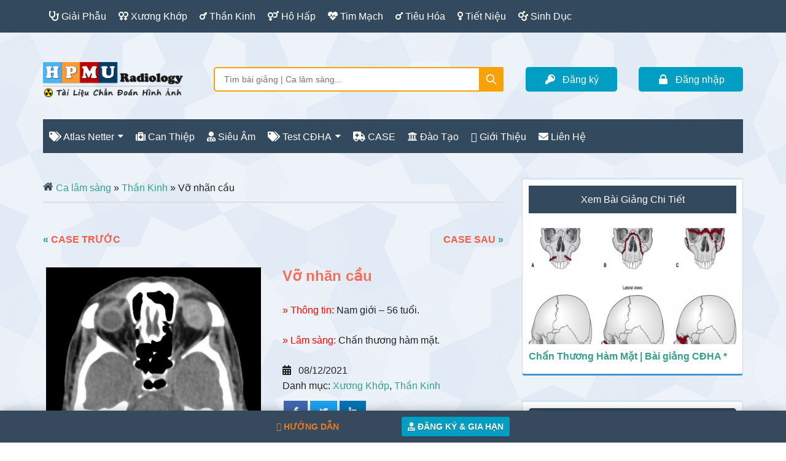

--- FILE ---
content_type: text/html; charset=UTF-8
request_url: https://xray.vn/cases/vo-nhan-cau-4/
body_size: 30578
content:
<!DOCTYPE html><html lang="vi" prefix="og: https://ogp.me/ns#"><head ><meta charset="UTF-8" /><meta name="viewport" content="width=device-width, initial-scale=1" /><title>Vỡ nhãn cầu | Ca lâm sàng</title><meta name="description" content="» Thông tin: Nam giới – 56 tuổi. » Lâm sàng: Chấn thương hàm mặt."/><meta name="robots" content="follow, index, max-snippet:-1, max-video-preview:-1, max-image-preview:large"/><link rel="canonical" href="https://xray.vn/cases/vo-nhan-cau-4/" /><meta property="og:locale" content="vi_VN" /><meta property="og:type" content="product" /><meta property="og:title" content="Vỡ nhãn cầu | Ca lâm sàng" /><meta property="og:description" content="» Thông tin: Nam giới – 56 tuổi. » Lâm sàng: Chấn thương hàm mặt." /><meta property="og:url" content="https://xray.vn/cases/vo-nhan-cau-4/" /><meta property="og:site_name" content="Xray.vn" /><meta property="og:updated_time" content="2021-12-17T17:35:02+07:00" /><meta property="og:image" content="https://xray.vn/wp-content/uploads/2015/08/1-870.jpeg" /><meta property="og:image:secure_url" content="https://xray.vn/wp-content/uploads/2015/08/1-870.jpeg" /><meta property="og:image:width" content="630" /><meta property="og:image:height" content="514" /><meta property="og:image:alt" content="Vỡ nhãn cầu" /><meta property="og:image:type" content="image/jpeg" /><meta property="product:price:currency" content="VND" /><meta property="product:availability" content="instock" /><meta name="twitter:card" content="summary_large_image" /><meta name="twitter:title" content="Vỡ nhãn cầu | Ca lâm sàng" /><meta name="twitter:description" content="» Thông tin: Nam giới – 56 tuổi. » Lâm sàng: Chấn thương hàm mặt." /><meta name="twitter:image" content="https://xray.vn/wp-content/uploads/2015/08/1-870.jpeg" /> <script type="application/ld+json" class="rank-math-schema-pro">{"@context":"https://schema.org","@graph":[{"@type":"Organization","@id":"https://xray.vn/#organization","name":"ThS. Nguy\u00ea\u0303n Long","url":"https://xray.vn","sameAs":["https://www.facebook.com/xray.vn"],"email":"drlong","logo":{"@type":"ImageObject","@id":"https://xray.vn/#logo","url":"https://xray.vn/wp-content/uploads/2022/05/AvatarHPMU.jpg","contentUrl":"https://xray.vn/wp-content/uploads/2022/05/AvatarHPMU.jpg","caption":"Xray.vn","inLanguage":"vi","width":"504","height":"504"}},{"@type":"WebSite","@id":"https://xray.vn/#website","url":"https://xray.vn","name":"Xray.vn","publisher":{"@id":"https://xray.vn/#organization"},"inLanguage":"vi"},{"@type":"ImageObject","@id":"https://xray.vn/wp-content/uploads/2015/08/1-870.jpeg","url":"https://xray.vn/wp-content/uploads/2015/08/1-870.jpeg","width":"630","height":"514","inLanguage":"vi"},{"@type":"ItemPage","@id":"https://xray.vn/cases/vo-nhan-cau-4/#webpage","url":"https://xray.vn/cases/vo-nhan-cau-4/","name":"V\u1ee1 nh\u00e3n c\u1ea7u | Ca l\u00e2m s\u00e0ng","datePublished":"2021-12-08T20:12:52+07:00","dateModified":"2021-12-17T17:35:02+07:00","isPartOf":{"@id":"https://xray.vn/#website"},"primaryImageOfPage":{"@id":"https://xray.vn/wp-content/uploads/2015/08/1-870.jpeg"},"inLanguage":"vi"},{"@type":"Product","name":"V\u1ee1 nh\u00e3n c\u1ea7u | Ca l\u00e2m s\u00e0ng","description":"Ca l\u00e2m s\u00e0ng C\u0110HA","category":"X\u01b0\u01a1ng Kh\u1edbp","mainEntityOfPage":{"@id":"https://xray.vn/cases/vo-nhan-cau-4/#webpage"},"@id":"https://xray.vn/cases/vo-nhan-cau-4/#richSnippet","image":{"@id":"https://xray.vn/wp-content/uploads/2015/08/1-870.jpeg"}}]}</script> <style id='wp-img-auto-sizes-contain-inline-css' type='text/css'>img:is([sizes=auto i],[sizes^="auto," i]){contain-intrinsic-size:3000px 1500px}
/*# sourceURL=wp-img-auto-sizes-contain-inline-css */</style><link data-optimized="1" rel='stylesheet' id='paradise-css' href='https://xray.vn/wp-content/litespeed/css/101aedee2dce620a56d2a28257af8da7.css?ver=f8da7' type='text/css' media='all' /><style id='paradise-inline-css' type='text/css'>a:focus,
        a:hover,
        .entry-title a:focus,
        .entry-title a:hover,
		.entry-content a:focus,
		.entry-content a:hover,
        .footer-widgets a:focus,
        .footer-widgets a:hover,
        .site-footer a:focus,
        .site-footer a:hover,
        .menu-toggle:hover,
        .menu-toggle:focus,
        .sub-menu-toggle:hover,
        .sub-menu-toggle:focus,
        .entry-time:before,
        .entry-modified-time:before,
        .entry-author:before,
        .entry-comments-link:before,
        .entry-categories:before,
        .entry-tags:before,
        .widget.widget_recent_entries li:before,
        .widget.widget_recent_comments li:before {
            color: #f16e5a;
        }
        button:focus,
        input:focus[type="button"],
        input:focus[type="reset"],
        input:focus[type="submit"],
        .button:focus,
        .entry-content .button:focus,
        button:hover,
        input:hover[type="button"],
        input:hover[type="reset"],
        input:hover[type="submit"],
        .button:hover,
        .entry-content .button:hover,
        .nav-primary a:focus,
        .nav-primary a:hover,
        .nav-primary .genesis-nav-menu .sub-menu a:focus,
        .nav-primary .genesis-nav-menu .sub-menu a:hover,
        .nav-primary .genesis-nav-menu .current-menu-item > a,
        .nav-secondary a:focus,
        .nav-secondary a:hover,
        .nav-secondary .genesis-nav-menu .sub-menu a:focus,
        .nav-secondary .genesis-nav-menu .sub-menu a:hover,
        .nav-secondary .genesis-nav-menu .current-menu-item > a,
        .archive-pagination li a:focus,
        .archive-pagination li a:hover,
        .archive-pagination li.active a,
        .comment-reply a:hover,
        .widget .tagcloud a:focus,
        .widget .tagcloud a:hover,
        .genesis-nav-menu li.highlight a:hover,        
        .home .more-link:focus,
        .home .more-link:hover,
        .archive .more-link:hover,
        .archive .more-link:focus,
		.page-template .more-link:hover,
		.page-template .more-link:focus {
            background-color: #f16e5a;
        }
        
        ::-moz-selection,
        ::selection,
        .genesis-nav-menu li.highlight a {
            background-color: #349f90;
        }
        a,
        .entry-content a,
        .footer-widgets a,
        .site-footer a,
        .site-footer a {
            color: #349f90;
        }
        
        .nav-primary .genesis-nav-menu .sub-menu a,
        .nav-secondary .genesis-nav-menu .sub-menu a {
            background-color: #1f6e78;
        }
        
/*# sourceURL=paradise-inline-css */</style><link data-optimized="1" rel='stylesheet' id='wp-block-library-css' href='https://xray.vn/wp-content/litespeed/css/f5d12c8cb7f099023bb1c40b795e4399.css?ver=e4399' type='text/css' media='all' /><link data-optimized="1" rel='stylesheet' id='wc-blocks-style-css' href='https://xray.vn/wp-content/litespeed/css/00a4464594b8a30e7e9a250870ed918e.css?ver=d918e' type='text/css' media='all' /><style id='global-styles-inline-css' type='text/css'>:root{--wp--preset--aspect-ratio--square: 1;--wp--preset--aspect-ratio--4-3: 4/3;--wp--preset--aspect-ratio--3-4: 3/4;--wp--preset--aspect-ratio--3-2: 3/2;--wp--preset--aspect-ratio--2-3: 2/3;--wp--preset--aspect-ratio--16-9: 16/9;--wp--preset--aspect-ratio--9-16: 9/16;--wp--preset--color--black: #000000;--wp--preset--color--cyan-bluish-gray: #abb8c3;--wp--preset--color--white: #ffffff;--wp--preset--color--pale-pink: #f78da7;--wp--preset--color--vivid-red: #cf2e2e;--wp--preset--color--luminous-vivid-orange: #ff6900;--wp--preset--color--luminous-vivid-amber: #fcb900;--wp--preset--color--light-green-cyan: #7bdcb5;--wp--preset--color--vivid-green-cyan: #00d084;--wp--preset--color--pale-cyan-blue: #8ed1fc;--wp--preset--color--vivid-cyan-blue: #0693e3;--wp--preset--color--vivid-purple: #9b51e0;--wp--preset--gradient--vivid-cyan-blue-to-vivid-purple: linear-gradient(135deg,rgb(6,147,227) 0%,rgb(155,81,224) 100%);--wp--preset--gradient--light-green-cyan-to-vivid-green-cyan: linear-gradient(135deg,rgb(122,220,180) 0%,rgb(0,208,130) 100%);--wp--preset--gradient--luminous-vivid-amber-to-luminous-vivid-orange: linear-gradient(135deg,rgb(252,185,0) 0%,rgb(255,105,0) 100%);--wp--preset--gradient--luminous-vivid-orange-to-vivid-red: linear-gradient(135deg,rgb(255,105,0) 0%,rgb(207,46,46) 100%);--wp--preset--gradient--very-light-gray-to-cyan-bluish-gray: linear-gradient(135deg,rgb(238,238,238) 0%,rgb(169,184,195) 100%);--wp--preset--gradient--cool-to-warm-spectrum: linear-gradient(135deg,rgb(74,234,220) 0%,rgb(151,120,209) 20%,rgb(207,42,186) 40%,rgb(238,44,130) 60%,rgb(251,105,98) 80%,rgb(254,248,76) 100%);--wp--preset--gradient--blush-light-purple: linear-gradient(135deg,rgb(255,206,236) 0%,rgb(152,150,240) 100%);--wp--preset--gradient--blush-bordeaux: linear-gradient(135deg,rgb(254,205,165) 0%,rgb(254,45,45) 50%,rgb(107,0,62) 100%);--wp--preset--gradient--luminous-dusk: linear-gradient(135deg,rgb(255,203,112) 0%,rgb(199,81,192) 50%,rgb(65,88,208) 100%);--wp--preset--gradient--pale-ocean: linear-gradient(135deg,rgb(255,245,203) 0%,rgb(182,227,212) 50%,rgb(51,167,181) 100%);--wp--preset--gradient--electric-grass: linear-gradient(135deg,rgb(202,248,128) 0%,rgb(113,206,126) 100%);--wp--preset--gradient--midnight: linear-gradient(135deg,rgb(2,3,129) 0%,rgb(40,116,252) 100%);--wp--preset--font-size--small: 13px;--wp--preset--font-size--medium: 20px;--wp--preset--font-size--large: 36px;--wp--preset--font-size--x-large: 42px;--wp--preset--spacing--20: 0.44rem;--wp--preset--spacing--30: 0.67rem;--wp--preset--spacing--40: 1rem;--wp--preset--spacing--50: 1.5rem;--wp--preset--spacing--60: 2.25rem;--wp--preset--spacing--70: 3.38rem;--wp--preset--spacing--80: 5.06rem;--wp--preset--shadow--natural: 6px 6px 9px rgba(0, 0, 0, 0.2);--wp--preset--shadow--deep: 12px 12px 50px rgba(0, 0, 0, 0.4);--wp--preset--shadow--sharp: 6px 6px 0px rgba(0, 0, 0, 0.2);--wp--preset--shadow--outlined: 6px 6px 0px -3px rgb(255, 255, 255), 6px 6px rgb(0, 0, 0);--wp--preset--shadow--crisp: 6px 6px 0px rgb(0, 0, 0);}:where(.is-layout-flex){gap: 0.5em;}:where(.is-layout-grid){gap: 0.5em;}body .is-layout-flex{display: flex;}.is-layout-flex{flex-wrap: wrap;align-items: center;}.is-layout-flex > :is(*, div){margin: 0;}body .is-layout-grid{display: grid;}.is-layout-grid > :is(*, div){margin: 0;}:where(.wp-block-columns.is-layout-flex){gap: 2em;}:where(.wp-block-columns.is-layout-grid){gap: 2em;}:where(.wp-block-post-template.is-layout-flex){gap: 1.25em;}:where(.wp-block-post-template.is-layout-grid){gap: 1.25em;}.has-black-color{color: var(--wp--preset--color--black) !important;}.has-cyan-bluish-gray-color{color: var(--wp--preset--color--cyan-bluish-gray) !important;}.has-white-color{color: var(--wp--preset--color--white) !important;}.has-pale-pink-color{color: var(--wp--preset--color--pale-pink) !important;}.has-vivid-red-color{color: var(--wp--preset--color--vivid-red) !important;}.has-luminous-vivid-orange-color{color: var(--wp--preset--color--luminous-vivid-orange) !important;}.has-luminous-vivid-amber-color{color: var(--wp--preset--color--luminous-vivid-amber) !important;}.has-light-green-cyan-color{color: var(--wp--preset--color--light-green-cyan) !important;}.has-vivid-green-cyan-color{color: var(--wp--preset--color--vivid-green-cyan) !important;}.has-pale-cyan-blue-color{color: var(--wp--preset--color--pale-cyan-blue) !important;}.has-vivid-cyan-blue-color{color: var(--wp--preset--color--vivid-cyan-blue) !important;}.has-vivid-purple-color{color: var(--wp--preset--color--vivid-purple) !important;}.has-black-background-color{background-color: var(--wp--preset--color--black) !important;}.has-cyan-bluish-gray-background-color{background-color: var(--wp--preset--color--cyan-bluish-gray) !important;}.has-white-background-color{background-color: var(--wp--preset--color--white) !important;}.has-pale-pink-background-color{background-color: var(--wp--preset--color--pale-pink) !important;}.has-vivid-red-background-color{background-color: var(--wp--preset--color--vivid-red) !important;}.has-luminous-vivid-orange-background-color{background-color: var(--wp--preset--color--luminous-vivid-orange) !important;}.has-luminous-vivid-amber-background-color{background-color: var(--wp--preset--color--luminous-vivid-amber) !important;}.has-light-green-cyan-background-color{background-color: var(--wp--preset--color--light-green-cyan) !important;}.has-vivid-green-cyan-background-color{background-color: var(--wp--preset--color--vivid-green-cyan) !important;}.has-pale-cyan-blue-background-color{background-color: var(--wp--preset--color--pale-cyan-blue) !important;}.has-vivid-cyan-blue-background-color{background-color: var(--wp--preset--color--vivid-cyan-blue) !important;}.has-vivid-purple-background-color{background-color: var(--wp--preset--color--vivid-purple) !important;}.has-black-border-color{border-color: var(--wp--preset--color--black) !important;}.has-cyan-bluish-gray-border-color{border-color: var(--wp--preset--color--cyan-bluish-gray) !important;}.has-white-border-color{border-color: var(--wp--preset--color--white) !important;}.has-pale-pink-border-color{border-color: var(--wp--preset--color--pale-pink) !important;}.has-vivid-red-border-color{border-color: var(--wp--preset--color--vivid-red) !important;}.has-luminous-vivid-orange-border-color{border-color: var(--wp--preset--color--luminous-vivid-orange) !important;}.has-luminous-vivid-amber-border-color{border-color: var(--wp--preset--color--luminous-vivid-amber) !important;}.has-light-green-cyan-border-color{border-color: var(--wp--preset--color--light-green-cyan) !important;}.has-vivid-green-cyan-border-color{border-color: var(--wp--preset--color--vivid-green-cyan) !important;}.has-pale-cyan-blue-border-color{border-color: var(--wp--preset--color--pale-cyan-blue) !important;}.has-vivid-cyan-blue-border-color{border-color: var(--wp--preset--color--vivid-cyan-blue) !important;}.has-vivid-purple-border-color{border-color: var(--wp--preset--color--vivid-purple) !important;}.has-vivid-cyan-blue-to-vivid-purple-gradient-background{background: var(--wp--preset--gradient--vivid-cyan-blue-to-vivid-purple) !important;}.has-light-green-cyan-to-vivid-green-cyan-gradient-background{background: var(--wp--preset--gradient--light-green-cyan-to-vivid-green-cyan) !important;}.has-luminous-vivid-amber-to-luminous-vivid-orange-gradient-background{background: var(--wp--preset--gradient--luminous-vivid-amber-to-luminous-vivid-orange) !important;}.has-luminous-vivid-orange-to-vivid-red-gradient-background{background: var(--wp--preset--gradient--luminous-vivid-orange-to-vivid-red) !important;}.has-very-light-gray-to-cyan-bluish-gray-gradient-background{background: var(--wp--preset--gradient--very-light-gray-to-cyan-bluish-gray) !important;}.has-cool-to-warm-spectrum-gradient-background{background: var(--wp--preset--gradient--cool-to-warm-spectrum) !important;}.has-blush-light-purple-gradient-background{background: var(--wp--preset--gradient--blush-light-purple) !important;}.has-blush-bordeaux-gradient-background{background: var(--wp--preset--gradient--blush-bordeaux) !important;}.has-luminous-dusk-gradient-background{background: var(--wp--preset--gradient--luminous-dusk) !important;}.has-pale-ocean-gradient-background{background: var(--wp--preset--gradient--pale-ocean) !important;}.has-electric-grass-gradient-background{background: var(--wp--preset--gradient--electric-grass) !important;}.has-midnight-gradient-background{background: var(--wp--preset--gradient--midnight) !important;}.has-small-font-size{font-size: var(--wp--preset--font-size--small) !important;}.has-medium-font-size{font-size: var(--wp--preset--font-size--medium) !important;}.has-large-font-size{font-size: var(--wp--preset--font-size--large) !important;}.has-x-large-font-size{font-size: var(--wp--preset--font-size--x-large) !important;}
/*# sourceURL=global-styles-inline-css */</style><link data-optimized="1" rel='stylesheet' id='foobox-min-css' href='https://xray.vn/wp-content/litespeed/css/57304404f7982bf4753fde4b0eb69ca3.css?ver=69ca3' type='text/css' media='all' /><link data-optimized="1" rel='stylesheet' id='woocommerce-layout-css' href='https://xray.vn/wp-content/litespeed/css/e249257bb939abe2913b07a883b650d6.css?ver=650d6' type='text/css' media='all' /><link data-optimized="1" rel='stylesheet' id='woocommerce-smallscreen-css' href='https://xray.vn/wp-content/litespeed/css/564d6b02ac4f6c5fcdaad8bd1b1cca3d.css?ver=cca3d' type='text/css' media='only screen and (max-width: 1023px)' /><link data-optimized="1" rel='stylesheet' id='woocommerce-general-css' href='https://xray.vn/wp-content/litespeed/css/4ef388d50b1444476311a175dbc24030.css?ver=24030' type='text/css' media='all' /><link data-optimized="1" rel='stylesheet' id='paradise-woocommerce-css' href='https://xray.vn/wp-content/litespeed/css/fb839ec7ed18f7b09f7bae31af366205.css?ver=66205' type='text/css' media='all' /><style id='paradise-woocommerce-inline-css' type='text/css'>.woocommerce div.product p.price,
        .woocommerce div.product span.price,
        .woocommerce div.product .woocommerce-tabs ul.tabs li a:focus,
        .woocommerce div.product .woocommerce-tabs ul.tabs li a:hover,
        .woocommerce ul.products li.product h3:hover,
        .woocommerce ul.products li.product .price,
        .woocommerce .widget_layered_nav ul li.chosen a::before,
        .woocommerce .widget_layered_nav_filters ul li a::before,
        .woocommerce .woocommerce-breadcrumb a:focus,
        .woocommerce .woocommerce-breadcrumb a:hover,
        .woocommerce-error::before,
        .woocommerce-info::before,
        .woocommerce-message::before {
            color: #f16e5a;
        }
        .woocommerce a.button:focus,
        .woocommerce a.button:hover,
        .woocommerce a.button.alt:focus,
        .woocommerce a.button.alt:hover,
        .woocommerce button.button:focus,
        .woocommerce button.button:hover,
        .woocommerce button.button.alt:focus,
        .woocommerce button.button.alt:hover,
        .woocommerce input.button:focus,
        .woocommerce input.button:hover,
        .woocommerce input.button.alt:focus,
        .woocommerce input.button.alt:hover,
        .woocommerce input[type="submit"]:focus,
        .woocommerce input[type="submit"]:hover,
        .woocommerce #respond input#submit:focus,
        .woocommerce #respond input#submit:hover,
        .woocommerce #respond input#submit.alt:focus,
        .woocommerce #respond input#submit.alt:hover,
        .woocommerce-cart #payment input[type="submit"]:focus,
        .woocommerce-cart #payment input[type="submit"]:hover,
        .woocommerce-cart #payment .button:focus,
        .woocommerce-cart #payment .button:hover,
        .woocommerce-checkout #payment input[type="submit"]:focus,
        .woocommerce-checkout #payment input[type="submit"]:hover,
        .woocommerce-checkout #payment .button:focus,
        .woocommerce-checkout #payment .button:hover,
        #add_payment_method #payment input[type="submit"]:focus,
        #add_payment_method #payment input[type="submit"]:hover,
        #add_payment_method #payment .button:focus,
        #add_payment_method #payment .button:hover,
        .woocommerce span.onsale,
        a.added_to_cart.wc-forward:hover,
        .woocommerce nav.woocommerce-pagination ul li a:focus,
        .woocommerce nav.woocommerce-pagination ul li a:hover,
        .woocommerce nav.woocommerce-pagination ul li span.current,
        .woocommerce.widget_price_filter .ui-slider .ui-slider-handle,
        .woocommerce.widget_price_filter .ui-slider .ui-slider-range {
            background-color: #f16e5a;
        }
        .woocommerce-error,
        .woocommerce-info,
        .woocommerce-message {
            border-top-color: #f16e5a;
        }
        
/*# sourceURL=paradise-woocommerce-inline-css */</style><link data-optimized="1" rel='stylesheet' id='paradise-woocommerce-cart-css' href='https://xray.vn/wp-content/litespeed/css/1685b57e6c37a1b7d7f325b9f9586cf4.css?ver=86cf4' type='text/css' media='all' /><link data-optimized="1" rel='stylesheet' id='aws-style-css' href='https://xray.vn/wp-content/litespeed/css/2b91c7edabd592ed918e667ac30fc18e.css?ver=fc18e' type='text/css' media='all' /><link data-optimized="1" rel='stylesheet' id='font-awesome-css' href='https://xray.vn/wp-content/litespeed/css/7d4bbb3641287862379599a04516556a.css?ver=6556a' type='text/css' media='all' /><link data-optimized="1" rel='stylesheet' id='brands-styles-css' href='https://xray.vn/wp-content/litespeed/css/fafbecfa5f0181355f36aa826131ae79.css?ver=1ae79' type='text/css' media='all' /><link data-optimized="1" rel='stylesheet' id='paradise-color-box-button-css' href='https://xray.vn/wp-content/litespeed/css/f4fbda0ded5ccdcfe6d6b7da3b0e163f.css?ver=e163f' type='text/css' media='all' /><link data-optimized="1" rel='stylesheet' id='paradise-back-to-top-css' href='https://xray.vn/wp-content/litespeed/css/58ade2949fd6e53d6cda8e8eae93f75e.css?ver=3f75e' type='text/css' media='all' /><link data-optimized="1" rel='stylesheet' id='paradise-comments-pagination-css' href='https://xray.vn/wp-content/litespeed/css/5787e097449dedfd11ba100335b951c8.css?ver=951c8' type='text/css' media='all' /><style id='paradise-comments-pagination-inline-css' type='text/css'>.paginate-com a:hover,
        .paginate-com .current {
            background-color: #f16e5a;
        }
        
/*# sourceURL=paradise-comments-pagination-inline-css */</style><link data-optimized="1" rel='stylesheet' id='paradise-icomoon-css' href='https://xray.vn/wp-content/litespeed/css/3f400e00887887df09cd14be66b788c9.css?ver=788c9' type='text/css' media='all' /><link data-optimized="1" rel='stylesheet' id='wp-members-css' href='https://xray.vn/wp-content/litespeed/css/c99c3a86bca76dd897ae538372b30b90.css?ver=30b90' type='text/css' media='all' /><link data-optimized="1" rel='stylesheet' id='wpdiscuz-frontend-css-css' href='https://xray.vn/wp-content/litespeed/css/59170135b780573b864fc2f5f30df191.css?ver=df191' type='text/css' media='all' /><style id='wpdiscuz-frontend-css-inline-css' type='text/css'>#wpdcom .wpd-blog-administrator .wpd-comment-label{color:#ffffff;background-color:#f65b47;border:none}#wpdcom .wpd-blog-administrator .wpd-comment-author, #wpdcom .wpd-blog-administrator .wpd-comment-author a{color:#f65b47}#wpdcom.wpd-layout-1 .wpd-comment .wpd-blog-administrator .wpd-avatar img{border-color:#f65b47}#wpdcom.wpd-layout-2 .wpd-comment.wpd-reply .wpd-comment-wrap.wpd-blog-administrator{border-left:3px solid #f65b47}#wpdcom.wpd-layout-2 .wpd-comment .wpd-blog-administrator .wpd-avatar img{border-bottom-color:#f65b47}#wpdcom.wpd-layout-3 .wpd-blog-administrator .wpd-comment-subheader{border-top:1px dashed #f65b47}#wpdcom.wpd-layout-3 .wpd-reply .wpd-blog-administrator .wpd-comment-right{border-left:1px solid #f65b47}#wpdcom .wpd-blog-author .wpd-comment-label{color:#ffffff;background-color:#f65b47;border:none}#wpdcom .wpd-blog-author .wpd-comment-author, #wpdcom .wpd-blog-author .wpd-comment-author a{color:#f65b47}#wpdcom.wpd-layout-1 .wpd-comment .wpd-blog-author .wpd-avatar img{border-color:#f65b47}#wpdcom.wpd-layout-2 .wpd-comment .wpd-blog-author .wpd-avatar img{border-bottom-color:#f65b47}#wpdcom.wpd-layout-3 .wpd-blog-author .wpd-comment-subheader{border-top:1px dashed #f65b47}#wpdcom.wpd-layout-3 .wpd-reply .wpd-blog-author .wpd-comment-right{border-left:1px solid #f65b47}#wpdcom .wpd-blog-contributor .wpd-comment-label{color:#ffffff;background-color:#00b38f;border:none}#wpdcom .wpd-blog-contributor .wpd-comment-author, #wpdcom .wpd-blog-contributor .wpd-comment-author a{color:#00b38f}#wpdcom.wpd-layout-1 .wpd-comment .wpd-blog-contributor .wpd-avatar img{border-color:#00b38f}#wpdcom.wpd-layout-2 .wpd-comment .wpd-blog-contributor .wpd-avatar img{border-bottom-color:#00b38f}#wpdcom.wpd-layout-3 .wpd-blog-contributor .wpd-comment-subheader{border-top:1px dashed #00b38f}#wpdcom.wpd-layout-3 .wpd-reply .wpd-blog-contributor .wpd-comment-right{border-left:1px solid #00b38f}#wpdcom .wpd-blog-sell_media_customer .wpd-comment-label{color:#ffffff;background-color:#00B38F;border:none}#wpdcom .wpd-blog-sell_media_customer .wpd-comment-author, #wpdcom .wpd-blog-sell_media_customer .wpd-comment-author a{color:#00B38F}#wpdcom.wpd-layout-1 .wpd-comment .wpd-blog-sell_media_customer .wpd-avatar img{border-color:#00B38F}#wpdcom.wpd-layout-2 .wpd-comment .wpd-blog-sell_media_customer .wpd-avatar img{border-bottom-color:#00B38F}#wpdcom.wpd-layout-3 .wpd-blog-sell_media_customer .wpd-comment-subheader{border-top:1px dashed #00B38F}#wpdcom.wpd-layout-3 .wpd-reply .wpd-blog-sell_media_customer .wpd-comment-right{border-left:1px solid #00B38F}#wpdcom .wpd-blog-editor .wpd-comment-label{color:#ffffff;background-color:#00B38F;border:none}#wpdcom .wpd-blog-editor .wpd-comment-author, #wpdcom .wpd-blog-editor .wpd-comment-author a{color:#00B38F}#wpdcom.wpd-layout-1 .wpd-comment .wpd-blog-editor .wpd-avatar img{border-color:#00B38F}#wpdcom.wpd-layout-2 .wpd-comment.wpd-reply .wpd-comment-wrap.wpd-blog-editor{border-left:3px solid #00B38F}#wpdcom.wpd-layout-2 .wpd-comment .wpd-blog-editor .wpd-avatar img{border-bottom-color:#00B38F}#wpdcom.wpd-layout-3 .wpd-blog-editor .wpd-comment-subheader{border-top:1px dashed #00B38F}#wpdcom.wpd-layout-3 .wpd-reply .wpd-blog-editor .wpd-comment-right{border-left:1px solid #00B38F}#wpdcom .wpd-blog-subscriber .wpd-comment-label{color:#ffffff;background-color:#00b38f;border:none}#wpdcom .wpd-blog-subscriber .wpd-comment-author, #wpdcom .wpd-blog-subscriber .wpd-comment-author a{color:#00b38f}#wpdcom.wpd-layout-2 .wpd-comment .wpd-blog-subscriber .wpd-avatar img{border-bottom-color:#00b38f}#wpdcom.wpd-layout-3 .wpd-blog-subscriber .wpd-comment-subheader{border-top:1px dashed #00b38f}#wpdcom .wpd-blog-s2member_level1 .wpd-comment-label{color:#ffffff;background-color:#00B38F;border:none}#wpdcom .wpd-blog-s2member_level1 .wpd-comment-author, #wpdcom .wpd-blog-s2member_level1 .wpd-comment-author a{color:#00B38F}#wpdcom.wpd-layout-1 .wpd-comment .wpd-blog-s2member_level1 .wpd-avatar img{border-color:#00B38F}#wpdcom.wpd-layout-2 .wpd-comment .wpd-blog-s2member_level1 .wpd-avatar img{border-bottom-color:#00B38F}#wpdcom.wpd-layout-3 .wpd-blog-s2member_level1 .wpd-comment-subheader{border-top:1px dashed #00B38F}#wpdcom.wpd-layout-3 .wpd-reply .wpd-blog-s2member_level1 .wpd-comment-right{border-left:1px solid #00B38F}#wpdcom .wpd-blog-s2member_level2 .wpd-comment-label{color:#ffffff;background-color:#00B38F;border:none}#wpdcom .wpd-blog-s2member_level2 .wpd-comment-author, #wpdcom .wpd-blog-s2member_level2 .wpd-comment-author a{color:#00B38F}#wpdcom.wpd-layout-1 .wpd-comment .wpd-blog-s2member_level2 .wpd-avatar img{border-color:#00B38F}#wpdcom.wpd-layout-2 .wpd-comment .wpd-blog-s2member_level2 .wpd-avatar img{border-bottom-color:#00B38F}#wpdcom.wpd-layout-3 .wpd-blog-s2member_level2 .wpd-comment-subheader{border-top:1px dashed #00B38F}#wpdcom.wpd-layout-3 .wpd-reply .wpd-blog-s2member_level2 .wpd-comment-right{border-left:1px solid #00B38F}#wpdcom .wpd-blog-s2member_level3 .wpd-comment-label{color:#ffffff;background-color:#00B38F;border:none}#wpdcom .wpd-blog-s2member_level3 .wpd-comment-author, #wpdcom .wpd-blog-s2member_level3 .wpd-comment-author a{color:#00B38F}#wpdcom.wpd-layout-1 .wpd-comment .wpd-blog-s2member_level3 .wpd-avatar img{border-color:#00B38F}#wpdcom.wpd-layout-2 .wpd-comment .wpd-blog-s2member_level3 .wpd-avatar img{border-bottom-color:#00B38F}#wpdcom.wpd-layout-3 .wpd-blog-s2member_level3 .wpd-comment-subheader{border-top:1px dashed #00B38F}#wpdcom.wpd-layout-3 .wpd-reply .wpd-blog-s2member_level3 .wpd-comment-right{border-left:1px solid #00B38F}#wpdcom .wpd-blog-s2member_level4 .wpd-comment-label{color:#ffffff;background-color:#00B38F;border:none}#wpdcom .wpd-blog-s2member_level4 .wpd-comment-author, #wpdcom .wpd-blog-s2member_level4 .wpd-comment-author a{color:#00B38F}#wpdcom.wpd-layout-1 .wpd-comment .wpd-blog-s2member_level4 .wpd-avatar img{border-color:#00B38F}#wpdcom.wpd-layout-2 .wpd-comment .wpd-blog-s2member_level4 .wpd-avatar img{border-bottom-color:#00B38F}#wpdcom.wpd-layout-3 .wpd-blog-s2member_level4 .wpd-comment-subheader{border-top:1px dashed #00B38F}#wpdcom.wpd-layout-3 .wpd-reply .wpd-blog-s2member_level4 .wpd-comment-right{border-left:1px solid #00B38F}#wpdcom .wpd-blog-translator .wpd-comment-label{color:#ffffff;background-color:#00B38F;border:none}#wpdcom .wpd-blog-translator .wpd-comment-author, #wpdcom .wpd-blog-translator .wpd-comment-author a{color:#00B38F}#wpdcom.wpd-layout-1 .wpd-comment .wpd-blog-translator .wpd-avatar img{border-color:#00B38F}#wpdcom.wpd-layout-2 .wpd-comment .wpd-blog-translator .wpd-avatar img{border-bottom-color:#00B38F}#wpdcom.wpd-layout-3 .wpd-blog-translator .wpd-comment-subheader{border-top:1px dashed #00B38F}#wpdcom.wpd-layout-3 .wpd-reply .wpd-blog-translator .wpd-comment-right{border-left:1px solid #00B38F}#wpdcom .wpd-blog-customer .wpd-comment-label{color:#ffffff;background-color:#00B38F;border:none}#wpdcom .wpd-blog-customer .wpd-comment-author, #wpdcom .wpd-blog-customer .wpd-comment-author a{color:#00B38F}#wpdcom.wpd-layout-1 .wpd-comment .wpd-blog-customer .wpd-avatar img{border-color:#00B38F}#wpdcom.wpd-layout-2 .wpd-comment .wpd-blog-customer .wpd-avatar img{border-bottom-color:#00B38F}#wpdcom.wpd-layout-3 .wpd-blog-customer .wpd-comment-subheader{border-top:1px dashed #00B38F}#wpdcom.wpd-layout-3 .wpd-reply .wpd-blog-customer .wpd-comment-right{border-left:1px solid #00B38F}#wpdcom .wpd-blog-shop_manager .wpd-comment-label{color:#ffffff;background-color:#00B38F;border:none}#wpdcom .wpd-blog-shop_manager .wpd-comment-author, #wpdcom .wpd-blog-shop_manager .wpd-comment-author a{color:#00B38F}#wpdcom.wpd-layout-1 .wpd-comment .wpd-blog-shop_manager .wpd-avatar img{border-color:#00B38F}#wpdcom.wpd-layout-2 .wpd-comment .wpd-blog-shop_manager .wpd-avatar img{border-bottom-color:#00B38F}#wpdcom.wpd-layout-3 .wpd-blog-shop_manager .wpd-comment-subheader{border-top:1px dashed #00B38F}#wpdcom.wpd-layout-3 .wpd-reply .wpd-blog-shop_manager .wpd-comment-right{border-left:1px solid #00B38F}#wpdcom .wpd-blog-student .wpd-comment-label{color:#ffffff;background-color:#00B38F;border:none}#wpdcom .wpd-blog-student .wpd-comment-author, #wpdcom .wpd-blog-student .wpd-comment-author a{color:#00B38F}#wpdcom.wpd-layout-1 .wpd-comment .wpd-blog-student .wpd-avatar img{border-color:#00B38F}#wpdcom.wpd-layout-2 .wpd-comment .wpd-blog-student .wpd-avatar img{border-bottom-color:#00B38F}#wpdcom.wpd-layout-3 .wpd-blog-student .wpd-comment-subheader{border-top:1px dashed #00B38F}#wpdcom.wpd-layout-3 .wpd-reply .wpd-blog-student .wpd-comment-right{border-left:1px solid #00B38F}#wpdcom .wpd-blog-post_author .wpd-comment-label{color:#ffffff;background-color:#f65b47;border:none}#wpdcom .wpd-blog-post_author .wpd-comment-author, #wpdcom .wpd-blog-post_author .wpd-comment-author a{color:#f65b47}#wpdcom .wpd-blog-post_author .wpd-avatar img{border-color:#f65b47}#wpdcom.wpd-layout-1 .wpd-comment .wpd-blog-post_author .wpd-avatar img{border-color:#f65b47}#wpdcom.wpd-layout-2 .wpd-comment.wpd-reply .wpd-comment-wrap.wpd-blog-post_author{border-left:3px solid #f65b47}#wpdcom.wpd-layout-2 .wpd-comment .wpd-blog-post_author .wpd-avatar img{border-bottom-color:#f65b47}#wpdcom.wpd-layout-3 .wpd-blog-post_author .wpd-comment-subheader{border-top:1px dashed #f65b47}#wpdcom.wpd-layout-3 .wpd-reply .wpd-blog-post_author .wpd-comment-right{border-left:1px solid #f65b47}#wpdcom .wpd-blog-guest .wpd-comment-label{color:#ffffff;background-color:#777777;border:none}#wpdcom .wpd-blog-guest .wpd-comment-author, #wpdcom .wpd-blog-guest .wpd-comment-author a{color:#777777}#wpdcom.wpd-layout-3 .wpd-blog-guest .wpd-comment-subheader{border-top:1px dashed #777777}#comments, #respond, .comments-area, #wpdcom{}#wpdcom .ql-editor > *{color:#777777}#wpdcom .ql-editor::before{}#wpdcom .ql-toolbar{border:1px solid #DDDDDD;border-top:none}#wpdcom .ql-container{border:1px solid #DDDDDD;border-bottom:none}#wpdcom .wpd-form-row .wpdiscuz-item input[type="text"], #wpdcom .wpd-form-row .wpdiscuz-item input[type="email"], #wpdcom .wpd-form-row .wpdiscuz-item input[type="url"], #wpdcom .wpd-form-row .wpdiscuz-item input[type="color"], #wpdcom .wpd-form-row .wpdiscuz-item input[type="date"], #wpdcom .wpd-form-row .wpdiscuz-item input[type="datetime"], #wpdcom .wpd-form-row .wpdiscuz-item input[type="datetime-local"], #wpdcom .wpd-form-row .wpdiscuz-item input[type="month"], #wpdcom .wpd-form-row .wpdiscuz-item input[type="number"], #wpdcom .wpd-form-row .wpdiscuz-item input[type="time"], #wpdcom textarea, #wpdcom select{border:1px solid #DDDDDD;color:#777777}#wpdcom .wpd-form-row .wpdiscuz-item textarea{border:1px solid #DDDDDD}#wpdcom input::placeholder, #wpdcom textarea::placeholder, #wpdcom input::-moz-placeholder, #wpdcom textarea::-webkit-input-placeholder{}#wpdcom .wpd-comment-text{color:#777777}#wpdcom .wpd-thread-head .wpd-thread-info{border-bottom:2px solid #00B38F}#wpdcom .wpd-thread-head .wpd-thread-info.wpd-reviews-tab svg{fill:#00B38F}#wpdcom .wpd-thread-head .wpdiscuz-user-settings{border-bottom:2px solid #00B38F}#wpdcom .wpd-thread-head .wpdiscuz-user-settings:hover{color:#00B38F}#wpdcom .wpd-comment .wpd-follow-link:hover{color:#00B38F}#wpdcom .wpd-comment-status .wpd-sticky{color:#00B38F}#wpdcom .wpd-thread-filter .wpdf-active{color:#00B38F;border-bottom-color:#00B38F}#wpdcom .wpd-comment-info-bar{border:1px dashed #33c3a6;background:#e6f8f4}#wpdcom .wpd-comment-info-bar .wpd-current-view i{color:#00B38F}#wpdcom .wpd-filter-view-all:hover{background:#00B38F}#wpdcom .wpdiscuz-item .wpdiscuz-rating > label{color:#DDDDDD}#wpdcom .wpdiscuz-item .wpdiscuz-rating:not(:checked) > label:hover, .wpdiscuz-rating:not(:checked) > label:hover ~ label{}#wpdcom .wpdiscuz-item .wpdiscuz-rating > input ~ label:hover, #wpdcom .wpdiscuz-item .wpdiscuz-rating > input:not(:checked) ~ label:hover ~ label, #wpdcom .wpdiscuz-item .wpdiscuz-rating > input:not(:checked) ~ label:hover ~ label{color:#1e73be}#wpdcom .wpdiscuz-item .wpdiscuz-rating > input:checked ~ label:hover, #wpdcom .wpdiscuz-item .wpdiscuz-rating > input:checked ~ label:hover, #wpdcom .wpdiscuz-item .wpdiscuz-rating > label:hover ~ input:checked ~ label, #wpdcom .wpdiscuz-item .wpdiscuz-rating > input:checked + label:hover ~ label, #wpdcom .wpdiscuz-item .wpdiscuz-rating > input:checked ~ label:hover ~ label, .wpd-custom-field .wcf-active-star, #wpdcom .wpdiscuz-item .wpdiscuz-rating > input:checked ~ label{color:#1e73be}#wpd-post-rating .wpd-rating-wrap .wpd-rating-stars svg .wpd-star{fill:#DDDDDD}#wpd-post-rating .wpd-rating-wrap .wpd-rating-stars svg .wpd-active{fill:#1e73be}#wpd-post-rating .wpd-rating-wrap .wpd-rate-starts svg .wpd-star{fill:#DDDDDD}#wpd-post-rating .wpd-rating-wrap .wpd-rate-starts:hover svg .wpd-star{fill:#1e73be}#wpd-post-rating.wpd-not-rated .wpd-rating-wrap .wpd-rate-starts svg:hover ~ svg .wpd-star{fill:#DDDDDD}.wpdiscuz-post-rating-wrap .wpd-rating .wpd-rating-wrap .wpd-rating-stars svg .wpd-star{fill:#DDDDDD}.wpdiscuz-post-rating-wrap .wpd-rating .wpd-rating-wrap .wpd-rating-stars svg .wpd-active{fill:#1e73be}#wpdcom .wpd-comment .wpd-follow-active{color:#ff7a00}#wpdcom .page-numbers{color:#555;border:#555 1px solid}#wpdcom span.current{background:#555}#wpdcom.wpd-layout-1 .wpd-new-loaded-comment > .wpd-comment-wrap > .wpd-comment-right{background:#FFFAD6}#wpdcom.wpd-layout-2 .wpd-new-loaded-comment.wpd-comment > .wpd-comment-wrap > .wpd-comment-right{background:#FFFAD6}#wpdcom.wpd-layout-2 .wpd-new-loaded-comment.wpd-comment.wpd-reply > .wpd-comment-wrap > .wpd-comment-right{background:transparent}#wpdcom.wpd-layout-2 .wpd-new-loaded-comment.wpd-comment.wpd-reply > .wpd-comment-wrap{background:#FFFAD6}#wpdcom.wpd-layout-3 .wpd-new-loaded-comment.wpd-comment > .wpd-comment-wrap > .wpd-comment-right{background:#FFFAD6}#wpdcom .wpd-follow:hover i, #wpdcom .wpd-unfollow:hover i, #wpdcom .wpd-comment .wpd-follow-active:hover i{color:#00B38F}#wpdcom .wpdiscuz-readmore{cursor:pointer;color:#00B38F}.wpd-custom-field .wcf-pasiv-star, #wpcomm .wpdiscuz-item .wpdiscuz-rating > label{color:#DDDDDD}.wpd-wrapper .wpd-list-item.wpd-active{border-top:3px solid #00B38F}#wpdcom.wpd-layout-2 .wpd-comment.wpd-reply.wpd-unapproved-comment .wpd-comment-wrap{border-left:3px solid #FFFAD6}#wpdcom.wpd-layout-3 .wpd-comment.wpd-reply.wpd-unapproved-comment .wpd-comment-right{border-left:1px solid #FFFAD6}#wpdcom .wpd-prim-button{background-color:#1db99a;color:#FFFFFF}#wpdcom .wpd_label__check i.wpdicon-on{color:#1db99a;border:1px solid #8edccd}#wpd-bubble-wrapper #wpd-bubble-all-comments-count{color:#1DB99A}#wpd-bubble-wrapper > div{background-color:#1DB99A}#wpd-bubble-wrapper > #wpd-bubble #wpd-bubble-add-message{background-color:#1DB99A}#wpd-bubble-wrapper > #wpd-bubble #wpd-bubble-add-message::before{border-left-color:#1DB99A;border-right-color:#1DB99A}#wpd-bubble-wrapper.wpd-right-corner > #wpd-bubble #wpd-bubble-add-message::before{border-left-color:#1DB99A;border-right-color:#1DB99A}.wpd-inline-icon-wrapper path.wpd-inline-icon-first{fill:#1DB99A}.wpd-inline-icon-count{background-color:#1DB99A}.wpd-inline-icon-count::before{border-right-color:#1DB99A}.wpd-inline-form-wrapper::before{border-bottom-color:#1DB99A}.wpd-inline-form-question{background-color:#1DB99A}.wpd-inline-form{background-color:#1DB99A}.wpd-last-inline-comments-wrapper{border-color:#1DB99A}.wpd-last-inline-comments-wrapper::before{border-bottom-color:#1DB99A}.wpd-last-inline-comments-wrapper .wpd-view-all-inline-comments{background:#1DB99A}.wpd-last-inline-comments-wrapper .wpd-view-all-inline-comments:hover,.wpd-last-inline-comments-wrapper .wpd-view-all-inline-comments:active,.wpd-last-inline-comments-wrapper .wpd-view-all-inline-comments:focus{background-color:#1DB99A}#wpdcom .ql-snow .ql-tooltip[data-mode="link"]::before{content:"Nhập link:"}#wpdcom .ql-snow .ql-tooltip.ql-editing a.ql-action::after{content:"Lưu"}.comments-area{width:auto}#wpcomm .wc-reply .wc-comment-right .wc-comment-text, #wpcomm .wc-reply .wc-comment-right .wc-comment-text *{font-size:14px}#wpcomm .avatar{border-radius:50%}#wpcomm .wc-field-textarea textarea{color:#555555!important}
/*# sourceURL=wpdiscuz-frontend-css-inline-css */</style><link data-optimized="1" rel='stylesheet' id='wpdiscuz-fa-css' href='https://xray.vn/wp-content/litespeed/css/2b93fd9c8010297e0cab15ea1909be3d.css?ver=9be3d' type='text/css' media='all' /><link data-optimized="1" rel='stylesheet' id='wpdiscuz-combo-css-css' href='https://xray.vn/wp-content/litespeed/css/5bc1e1e49d7ba6873a45246f0d024682.css?ver=24682' type='text/css' media='all' /><link data-optimized="1" rel='stylesheet' id='foobox-fotomoto-css' href='https://xray.vn/wp-content/litespeed/css/470eb184f3cc76ab37c202978fcfa12e.css?ver=fa12e' type='text/css' media='all' /><link data-optimized="1" rel='stylesheet' id='csshero-main-stylesheet-css' href='https://xray.vn/wp-content/litespeed/css/2f716d8d120dc3b3a8bb8a6450b57428.css?ver=57428' type='text/css' media='all' /> <script type="text/javascript" src="https://xray.vn/wp-includes/js/jquery/jquery.min.js" id="jquery-core-js"></script> <script data-optimized="1" type="text/javascript" src="https://xray.vn/wp-content/litespeed/js/97c00e85a903e0ba88848e6845d7ebad.js?ver=7ebad" id="jquery-migrate-js"></script> <script type="text/javascript" id="jquery-js-after">/*  */
					function paradise_getCookie(name) {
						var v = document.cookie.match("(^|;) ?" + name + "=([^;]*)(;|$)");
						return v ? v[2] : null;
					}
					function paradise_check_wc_cart_script() {
					var cart_src = "https://xray.vn/wp-content/plugins/woocommerce/assets/js/frontend/cart-fragments.min.js";
					var script_id = "paradise_loaded_wc_cart_fragments";
						if( document.getElementById(script_id) !== null ) {
							return false;
						}
						if( paradise_getCookie("woocommerce_cart_hash") ) {
							var script = document.createElement("script");
							script.id = script_id;
							script.src = cart_src;
							script.async = true;
							document.head.appendChild(script);
						}
					}
					paradise_check_wc_cart_script();
					document.addEventListener("click", function(){setTimeout(paradise_check_wc_cart_script,1000);});
					
//# sourceURL=jquery-js-after
/*  */</script> <script type="text/javascript" id="wc-single-product-js-extra">/*  */
var wc_single_product_params = {"i18n_required_rating_text":"Vui l\u00f2ng ch\u1ecdn m\u1ed9t m\u1ee9c \u0111\u00e1nh gi\u00e1","i18n_rating_options":["1 tr\u00ean 5 sao","2 tr\u00ean 5 sao","3 tr\u00ean 5 sao","4 tr\u00ean 5 sao","5 tr\u00ean 5 sao"],"i18n_product_gallery_trigger_text":"Xem th\u01b0 vi\u1ec7n \u1ea3nh to\u00e0n m\u00e0n h\u00ecnh","review_rating_required":"no","flexslider":{"rtl":false,"animation":"slide","smoothHeight":true,"directionNav":false,"controlNav":"thumbnails","slideshow":false,"animationSpeed":500,"animationLoop":false,"allowOneSlide":false},"zoom_enabled":"","zoom_options":[],"photoswipe_enabled":"","photoswipe_options":{"shareEl":false,"closeOnScroll":false,"history":false,"hideAnimationDuration":0,"showAnimationDuration":0},"flexslider_enabled":""};
//# sourceURL=wc-single-product-js-extra
/*  */</script> <script data-optimized="1" type="text/javascript" src="https://xray.vn/wp-content/litespeed/js/ed4a51eee789ffd5b33e6facda48c377.js?ver=8c377" id="wc-single-product-js" defer="defer" data-wp-strategy="defer"></script> <script data-optimized="1" type="text/javascript" src="https://xray.vn/wp-content/litespeed/js/8b030231f6867bcfd2ae0cbc95be33e3.js?ver=e33e3" id="wc-jquery-blockui-js" defer="defer" data-wp-strategy="defer"></script> <script data-optimized="1" type="text/javascript" src="https://xray.vn/wp-content/litespeed/js/0c0696a0cce76b52b938187157ed19ce.js?ver=d19ce" id="wc-js-cookie-js" defer="defer" data-wp-strategy="defer"></script> <script type="text/javascript" id="woocommerce-js-extra">/*  */
var woocommerce_params = {"ajax_url":"/wp-admin/admin-ajax.php","wc_ajax_url":"/?wc-ajax=%%endpoint%%","i18n_password_show":"Hi\u1ec3n th\u1ecb m\u1eadt kh\u1ea9u","i18n_password_hide":"\u1ea8n m\u1eadt kh\u1ea9u"};
//# sourceURL=woocommerce-js-extra
/*  */</script> <script data-optimized="1" type="text/javascript" src="https://xray.vn/wp-content/litespeed/js/4300face15a6cb88e645b7b07cccec09.js?ver=cec09" id="woocommerce-js" defer="defer" data-wp-strategy="defer"></script> <script data-optimized="1" type="text/javascript" src="https://xray.vn/wp-content/litespeed/js/7c86af4e2bb11524be46ffc645c58072.js?ver=58072" id="foobox-fotomoto-js"></script> <link rel="https://api.w.org/" href="https://xray.vn/wp-json/" /><link rel="alternate" title="JSON" type="application/json" href="https://xray.vn/wp-json/wp/v2/product/130412" /><link data-optimized="1" rel="stylesheet" type="text/css" href="https://xray.vn/wp-content/litespeed/css/7337f2bebb2602d39f9d4983d5b2dcf9.css?ver=2dcf9" /><style>#wpmem_login, #wpmem_msg, #wpmem_reg, .wpmem_msg{
				width: 100%
			}
			.to-top {
				bottom: 65px!important;
			}

			.single-post #wpmem_login .link-text {
				display: none!important;
			}

			.site-header > .wrap {
				display: flex;
			}
			.site-header .title-area {
				width: 228px!important;
			}
			.site-header .header-widget-area {
				width: calc(100% - 228px)!important;
				display: flex;
				align-items: center;
				justify-content: space-between;
			}
			.site-header .header-widget-area .widget_search {
				width: 522px;
			}
			.site-header .header-widget-area .widget_custom_html { 
				width: 360px;
			}
			.site-header .search-form {
				width: 100%;
				padding-left: 50px;
				margin: 0;
			}
			.site-header .custom-html-widget {
				display: flex;
				justify-content: flex-end;
				align-items: center;
			}
			.site-header .custom-html-widget .login_button,
			.site-header .custom-html-widget .reg_button {
				display: flex;
				align-items: center;
				background: #009ec3;
				color: #fff;
				padding: 0 30px;
				height: 50px;
				border-radius: 50px;
			}
			.site-header .custom-html-widget .login_button svg,
			.site-header .custom-html-widget .reg_button svg {
				margin-right: 10px;
			}
			
			.site-header .custom-html-widget .reg_button {
				margin-right: 35px;
			}
			
			.user_info {
				position: relative;
				font-size: 14px;
				font-weight: 500;
				display: flex;
				align-items: center;
				background: #fff;
				padding: 5px 5px 5px 20px;
				border-radius: 30px;
				cursor: pointer;
				border: 1px solid #e4e6e9;
			}
			
			.user_dropdown {
				position: absolute;
				width: 160px;
				top: 70px;
				background: #fff;
				box-shadow: 0 0 15px 0 rgb(0 0 0 / 23%);
				border-radius: 5px;
				padding: 10px 0;
				right: 0;
				opacity: 0;
				visibility: hidden;
				transition: all 400ms;
				z-index: 9999;
			}
			
			.user_info:hover .user_dropdown,
			.user_dropdown.active {
				visibility: visible;
				opacity: 1;
				top: 50px;
			}
			
			.user_dropdown a {
				display: block;
				line-height: 40px;
				padding: 0 20px;
				font-weight: 500;
				color: #333;
			}
			
			.user_dropdown a:hover {
				background: #f7a308;
    			color: #fff;
			}			
			.user_info .avatar {
				margin-left: 10px;
				border-radius: 100%;
			}
			.user_info svg { 
				display: none
			}
			.login_popup {
				position: fixed;
				background: #fff;
				z-index: 99999;
				width: 400px;
				top: 50%;
				left: 50%;
				transform: translate(-50%, -50%);
				border-radius: 5px;
				box-shadow: 0 0 15px rgb(0 0 0 / 35%);
				opacity: 0;
				visibility: hidden;
				transition: all 400ms;
			}
			.login_popup.active { 
				opacity: 1;
				visibility: visible;
			}
			.login_popup #wpmem_login fieldset {
				margin: 0!important;
				display: flex;
				flex-direction: column;
				justify-content: center;
				text-align: left;
			}
			.login_popup #wpmem_login legend {
				width: 100%;
				text-align: center;
			}
			.login_popup #wpmem_login {
				display: block!important;
			}
			
			.login_popup #wpmem_login label {
				width: 100%;
			}
			
			.login_popup #wpmem_login .div_text {
				width: 100%;
			}
			
			.login_wrapper {
				position: relative;
				padding: 30px;
			}
			
			.close_modal {
				position: absolute;
				top: 20px;
				right: 20px;
			}
			
			article:not(.page) .entry-content .wpmem_msg {
				display: none!important;
			}
			
			.login_popup .wpmem_msg {
				padding: 5px;
				margin: 20px 0;
				background: #b52626;
				color: #fff;
				font-size: 14px;
				border: 0;
				border-radius: 5px;
				text-align: center;
			}
			
			.login_popup #wpmem_login .link-text {
				display: block!important;	
			}
			
			.site-header .search-form {
				position: relative;
			}
			
			.site-header .search-form input[type="text"] {
				height: 50px;
				border-radius: 50px;
				padding: 0 30px;
				line-height: 50px;
			}
			.site-header .search-form input[type="submit"],
			.site-header .search-form input[type="button"] {
				display: block;
				width: 35px;
				height: 35px;
				position: absolute;
				top: 9px;
				background-color: #f7a308;
				right: 9px;
				clip: auto;
				border-radius: 100%;
				text-indent: -9999px;
				background-image: url('data:image/svg+xml,%3Csvg xmlns="http://www.w3.org/2000/svg" fill="none" viewBox="0 0 24 24" stroke="currentColor" color="%23FFF" stroke-width="2"%3E%3Cpath stroke-linecap="round" stroke-linejoin="round" d="M21 21l-6-6m2-5a7 7 0 11-14 0 7 7 0 0114 0z" /%3E%3C/svg%3E');
				background-size: 20px 20px;
				background-position: center;
				background-repeat: no-repeat;
				padding: 0;
			}
			.site-header .search-form input[type="button"] {
				display: none;
			}
			.mobile_menu_button,
			.mobile_search_button,
			.mobile_login_button{
				display: none;
				width: 25px;
				height: 25px;
				color: #36495d;
				margin-left: 10px;
				padding-left: 10px;
				border-left: 1px solid #f5f5f5;
				box-sizing: content-box;
			}
			
			.mobile_search_button { 
				margin-left: 0px;
				padding-left: 0px;
				border-left: 0px;
			}
			
			body {
				overflow-x: hidden!important;
			}
			
			.entry-meta .fa.fa-eye {
				color: #f96e5b;
			}
			
			.entry-meta .ja_post_view {
				color: #159f95;
				margin-left: -6px;
			}
			
			.entry-meta .ja_post_view:after {
				content: ' Lượt xem';
			}
			
			@media only screen and (max-width: 840px) { 
				.site-header .custom-html-widget .login_button,
				.site-header .custom-html-widget .reg_button { 
					display: none;
				}
				.mobile_menu_button,
				.mobile_search_button,
				.mobile_login_button {
					display: block;
				}
				.site-header {
					position: fixed;
					top: 0;
					background: #fff;
					left: 0;
					right: 0;
					height: 60px;
					box-shadow: 0 0 15px rgb(0 0 0 / 28%);
					z-index: 8888;
				}
				.header-image .site-title a {
					min-height: 40px;
					background: url(https://xray.vn/wp-content/uploads/2022/05/mobilexray.png) no-repeat !important;
					background-position: center!important;
					background-size: contain!important;
				}
				
				.site-header > .wrap {
    				align-items: center;
					border: 0;
					height: 60px;
				}
				.site-header .header-widget-area {
					flex-direction: column;
					width: 100%!important;
					padding: 0!important;
				}
				.site-header .search-form {
					display: none;
					padding: 0;
					min-width: 100%;
					position: absolute;
					top: 0;
					left: 0;
					z-index: 99999999999;
				}
				.site-header .search-form input[type="text"] {
					height: 80px;
					border: 0;
				}
				
				.site-header .search-form input[type="submit"] {
					display: none;
				}
				
				.site-header .search-form input[type="button"] {
					display: block;
					top: 25px;
					right: 25px;
				}
				
				.site-header .search-form.active {
					display: block;
				}
				
				.site-header .search-form input[type="button"] {
					background-image: url("data:image/svg+xml,%3Csvg xmlns='http://www.w3.org/2000/svg' class='h-5 w-5' viewBox='0 0 20 20' fill='currentColor'%3E%3Cpath fill-rule='evenodd' color='%23fff' d='M4.293 4.293a1 1 0 011.414 0L10 8.586l4.293-4.293a1 1 0 111.414 1.414L11.414 10l4.293 4.293a1 1 0 01-1.414 1.414L10 11.414l-4.293 4.293a1 1 0 01-1.414-1.414L8.586 10 4.293 5.707a1 1 0 010-1.414z' clip-rule='evenodd' /%3E%3C/svg%3E");
				}
				
				.site-header .header-widget-area .widget_search, 
				.site-header .header-widget-area .widget_custom_html {
					width: 100%;
				}
				.site-header .custom-html-widget {
					justify-content: flex-end;
				}
				.nav-primary {
					display: block!important;
					position: fixed!important;
					top: 0!important;
					bottom: 0;
					right: -350px;
					width: 350px;
					left: inherit!important;
					overflow-y: auto;
					transition: all 400ms;
					z-index: 999999;
				}
				.nav-primary.active { 
					right: 0!important
				}
				#genesis-mobile-nav-primary {
					visibility: hidden;
				}
				.user_info span {
					display: none
				}
				.user_info {
					padding: 0;
					border: 0;
				}
				.user_info .avatar {
					display: none;
				}
				.user_info .avatar {
					margin-left: 10px;
					border-radius: 100%;
				}
				.user_info svg { 
					color: #36495d;
					display: block;
					margin-left: 10px;
					padding-left: 10px;
					border-left: 1px solid #f5f5f5;
					box-sizing: content-box;
				}
				#ftwp-contents {
					top: 80px!important;
				}
				.bar_wrapper {
					width: 100%!important;
				}
			}
			
			.ftwp-blur {
				filter: none!important;
				opacity: 1!important;
			}
			
			.ftwp-in-post#ftwp-container-outer, .ftwp-in-post#ftwp-container-outer #ftwp-contents {
				position: static;
			}</style><style type="text/css">.site-title a { background: url(https://xray.vn/wp-content/uploads/2020/02/bannerxray1602.png) no-repeat !important; }</style><link rel="icon" href="https://xray.vn/wp-content/uploads/2020/12/Icon.png" sizes="32x32" /><link rel="icon" href="https://xray.vn/wp-content/uploads/2020/12/Icon.png" sizes="192x192" /><link rel="apple-touch-icon" href="https://xray.vn/wp-content/uploads/2020/12/Icon.png" /><meta name="msapplication-TileImage" content="https://xray.vn/wp-content/uploads/2020/12/Icon.png" /><style type="text/css" id="wp-custom-css">.alert-message {
	clear: both;
	display: block;
	padding: 13px 12px 12px;
	font-weight: bold;
	font-size: 14px;
	color: white;
	background-color: #2ba6cb;
	border: 1px solid rgba(0, 0, 0, 0.1);
	margin-bottom: 12px;
	position: relative;
}

div.alert-message .box-icon {
	display: block;
	float: left;
	background-image: url('images/icon.png');
	width: 30px;
	height: 25px;
	margin-top: -2px;
	background-position: -8px -8px;
}

div.alert-message p {
	margin: 0px;
}

div.alert-message a {
	font-weight: bold
}

div.alert-message a.dk {
	margin: 10px 0;
	display: block;
}

div.alert-message.warning {
	background-color: #e3b000;
	color: #000;
}

div.alert-message.warning .box-icon {
	background-position: -88px -8px;
}

.info h3 {
	background: #f5f5f5;
	padding: 10px 5px;
}

.dangky,
.dangkya {
	margin-right: 5px;
}

.dangky {
	display: none
}

.widget-wrap .dangkya {
	display: none
}

#featured-right ul li {
	margin-bottom: 15px;
	padding-bottom: 15px;
	border-bottom: 1px solid #e6e6e6;
	list-style: none;
	width: 50%;
	float: left;
}

.plain-item img {
	float: left;
	width: 145px;
	height: 90px;
	margin: 0 15px 0 0;
}

#featured-right ul li .entry-title {
	margin-bottom: 5px;
	color: #333;
	font-size: 1.3em;
}

.plain-item .entry-meta {
	display: block;
}

#recent-content-1 ul li {
	list-style: none;
}

.title-area {
	margin: 10px 0px 10px 0px;
}

section#search-45 {
	margin-top: 5px
}

.sidebar-category ul:after{
	content: "";
	clear: both;
	display: block;
	height: 0;
	visibility: hidden;
}

.sidebar-category ul:before{
	content: ' ';
	display: table;
}

.sidebar-category li{
	display: inline-block !important;
	width: 50% !important;
	padding: 15px 10px 0 !important;
	border-bottom: none !important;
	text-align: center !important;
	margin: 0 !important;
	float: left;
}

.sidebar-category h2 {
	font-size: 15px !important;
	text-align: center !important;
	color: #339f85 !important;
	padding: .5em 0 !important;
	margin: 0 !important;
}

.sidebar-category h2:hover{
	color: #f96e5b !important;
}

.sidebar-category mark {
	background-color: #fff !important;
	color: #F96E5B !important;
}

.sidebar-category img {
	width: 65px !important;
	height: 65px !important;
	display: inherit !important;
	margin: 0 !important;
}

.sidebar-search {
	margin: 15px 15px;
}

/**mobile slider images*/
@media only screen and (min-width:320px) and (max-width:768px){
	.fbx-modal.fbx-phone.fbx-portrait .fbx-prev,.fbx-modal.fbx-phone.fbx-portrait .fbx-next,.fbx-modal.fbx-phone.fbx-portrait .fbx-close {
		top: 94%;
	}

	.sidebar-category li{
		width: 50% !important;
	}

}
@media only screen and (min-width:768px) and (max-width:1024px){
	.fbx-modal.fbx-phone.fbx-portrait .fbx-prev,.fbx-modal.fbx-phone.fbx-portrait .fbx-next,.fbx-modal.fbx-phone.fbx-portrait .fbx-close {
		top: 96%;
	}
}
.aws-container .aws-search-field {
	height: 44px;
}
.woocommerce ul.products li.product h3, .woocommerce ul.products li.product h2.woocommerce-loop-product__title, .woocommerce ul.products li.product h2.woocommerce-loop-category__title {
	color: #F96E5B;
}
/* Product Title Color */
.woocommerce div.product .summary .product_title {
	color: #F96E5B;
}
.woocommerce .star-rating {
	color: #07B290;
}
.woocommerce-product-gallery__image a img {
	margin-bottom: 0;
	padding: 5px;
}
.single-product ul.tabs.wc-tabs {
	display: none;
}
.single-product .wpd-form-head {
	padding: 0!important;
	margin: 0!important;
}
.single-product div#comments {
	margin: 0;
}
.single-product div#wpd-threads {
	margin-top: 0px!important;
}
.single-product div#wpd-threads {
	margin-top: -25px!important;
}
p.view-pro-sigle i {
	margin-right: 10px;
}
p.view-pro-sigle {
	color: #159f85;
	/* font-weight: bold; */
}
/* CSS */

.prev_next_buttons {
	line-height: 40px;
	margin-bottom: 20px;
}

.prev_next_buttons a[rel="prev"], .prev_next_buttons a[rel="next"] {
	display: block;
}

.prev_next_buttons a[rel="prev"] {
	float: right;
}

.prev_next_buttons a[rel="next"] {
	float: left;
}

.prev_next_buttons::after {
	content: '';
	display: block;
	clear:both;
}
#wpmem_login {
	display: none !important;
}

.login_form.show #wpmem_login,
.wp-block-column #wpmem_login {
	display: block !important;
}

.login_status {
	display: none;
}
/* Responsive Google Slides, YouTube & Vimeo */
iframe[src*="docs.google.com"],
iframe[src*="youtube.com"],
iframe[src*="player.vimeo.com"]{
	width: 100%;
	height: auto;
	aspect-ratio: 16 / 9;
}

@media only screen and (max-width: 840px) {
	.nav-primary {
		width: 50%;
	}
}

#wpmem_login .button_div, #wpmem_reg .button_div {
	text-align: left!important;
	width: 100%!important;
	height: inherit!important;
}

.button_div input[type="submit"] {
	display: block!important;
	margin: 15px auto 0 auto;
}



.site-container {
	background: url(https://xray.vn/wp-content/themes/paradise_new/images/bg.png);
}

article, .sidebar-primary .widget {
	background: #fff;
	padding: 10px;
	border: 1px solid #D6D6D6;
	border-top: 3px solid #d2e6f5 !important;
	border-bottom: 3px solid #4099cc !important;
	border-radius: 4px;
	-webkit-border-radius: 4px;
	-moz-border-radius: 4px;
	-o-border-radius: 4px;
}

article .entry-meta {
	background: url(https://xray.vn/wp-content/themes/paradise_new/images/post-info.png) repeat-x bottom !important;
	padding-bottom: 7px;
}

.site-title a {
	background: url(https://xray.vn/wp-content/uploads/2020/02/Xray2020a.png) no-repeat !important;
	background-position: center!important;
	background-size: contain!important;
	float: left;
	display: block;
	min-height: 90px;
	text-indent: -9999px;
	width: 100%;
}
.read-more {
	text-align: right;
}

.read-more a {
	display: inline-flex;
	align-items: center;
}

.read-more a svg {
	background: #4099cc;
	border-radius: 100%;
	margin-left: 6px;
}

.related-posts img {
	margin: 0 0 0.5em 0;
	float: none;
	width: 100%;
}

.related-title {
	font-size: 18px!important;
	font-weight: 700;
	color: #f96e5b;
}

.fbx-modal.fbx-phone .fbx-caption {
	position: absolute!important;
}

.read-more {
	text-align: right;
}

.read-more a {
	display: inline-flex;
	align-items: center;
}

.read-more a svg {
	background: #4099cc;
	border-radius: 100%;
	margin-left: 6px;
}

.related-posts img {
	margin: 0 0 0.5em 0;
	float: none;
	width: 100%;
}

.related-title {
	font-size: 18px!important;
	font-weight: 700;
	color: #e96e59above;
}

@media only screen and (max-width: 840px) {
	body {
		padding-top: 60px;
	}
	.site-title a {
		background-image: url(https://xray.vn/wp-content/uploads/2022/05/mobilexray.png)!important;
		min-height: 40px;
	}
	.fbx-close-caption {
		padding: 3px 10px 12px 10px!important;;
	}
}

.to-top {
	font-size: 40px!important;
}

.wpmem_msg a{
	display: none
}



.single-product .social-share .icon span {
	display:none
}</style><link data-optimized="1" rel='stylesheet' id='wpcb-social-share-buttons-css' href='https://xray.vn/wp-content/litespeed/css/71915935637f0e8f8318f48f140f5b3c.css?ver=f5b3c' type='text/css' media='all' /></head><body class="wp-singular product-template-default single single-product postid-130412 wp-theme-genesis wp-child-theme-paradise_new theme-genesis woocommerce woocommerce-page custom-header header-image content-sidebar genesis-breadcrumbs-visible genesis-footer-widgets-hidden primary-nav" itemscope itemtype="https://schema.org/WebPage"><a href="#" class="to-top" title="Back to top"><i class="icon-caret-down" aria-hidden="true"></i></a><div class="site-container"><nav class="nav-primary" aria-label="Main" itemscope itemtype="https://schema.org/SiteNavigationElement"><div class="wrap"><ul id="menu-thanh-dieu-huong-tren-cung" class="menu genesis-nav-menu menu-primary js-superfish"><li id="menu-item-90313" class="menu-item menu-item-type-taxonomy menu-item-object-category menu-item-90313"><a href="https://xray.vn/giai-phau/" itemprop="url"><span itemprop="name"><span class="fa fa-stethoscope"></span> Giải Phẫu</span></a></li><li id="menu-item-2827" class="menu-item menu-item-type-taxonomy menu-item-object-category menu-item-2827"><a href="https://xray.vn/benh-ly-xuong-khop/" itemprop="url"><span itemprop="name"><span class="fa fa-venus-double"></span> Xương Khớp</span></a></li><li id="menu-item-2823" class="menu-item menu-item-type-taxonomy menu-item-object-category menu-item-2823"><a href="https://xray.vn/benh-ly-so-nao/" itemprop="url"><span itemprop="name"><span class="fa fa-mars-stroke"></span> Thần Kinh</span></a></li><li id="menu-item-2821" class="menu-item menu-item-type-taxonomy menu-item-object-category menu-item-2821"><a href="https://xray.vn/benh-ly-long-nguc/" itemprop="url"><span itemprop="name"><span class="fa fa-venus-mars"></span> Hô Hấp</span></a></li><li id="menu-item-2826" class="menu-item menu-item-type-taxonomy menu-item-object-category menu-item-2826"><a href="https://xray.vn/benh-ly-tim-mach/" itemprop="url"><span itemprop="name"><span class="fa fa-heartbeat"></span> Tim Mạch</span></a></li><li id="menu-item-2825" class="menu-item menu-item-type-taxonomy menu-item-object-category menu-item-2825"><a href="https://xray.vn/benh-ly-tieu-hoa/" itemprop="url"><span itemprop="name"><span class="fa fa-mars"></span> Tiêu Hóa</span></a></li><li id="menu-item-2824" class="menu-item menu-item-type-taxonomy menu-item-object-category menu-item-2824"><a href="https://xray.vn/tiet-nieu/" itemprop="url"><span itemprop="name"><span class="fa fa-venus"></span> Tiết Niệu</span></a></li><li id="menu-item-2822" class="menu-item menu-item-type-taxonomy menu-item-object-category menu-item-2822"><a href="https://xray.vn/benh-ly-sinh-duc/" itemprop="url"><span itemprop="name"><span class="fa fa-mars-double"></span> Sinh Dục</span></a></li></ul></div></nav><header class="site-header" itemscope itemtype="https://schema.org/WPHeader"><div class="wrap"><div class="title-area"><p class="site-title" itemprop="headline"><a href="https://xray.vn/">Xray.vn</a></p><p class="site-description" itemprop="description">Chẩn Đoán Hình Ảnh</p></div><div class="widget-area header-widget-area"><section id="search-47" class="widget widget_search"><div class="widget-wrap"><form method="get" class="searchform search-form" action="https://xray.vn/search" >
<input type="text" value="Tìm bài giảng | Ca lâm sàng..." name="q" class="s search-input" onfocus="if (this.value == 'Tìm bài giảng | Ca lâm sàng...') {this.value = '';}" onblur="if (this.value == '') {this.value = 'Tìm bài giảng | Ca lâm sàng...';}" />
<input type="submit" class="searchsubmit search-submit" value="Tìm kiếm" /></form></div></section><section id="custom_html-9" class="widget_text widget widget_custom_html"><div class="widget_text widget-wrap"><div class="textwidget custom-html-widget">		<a href="#" class="mobile_search_button">
<svg xmlns="http://www.w3.org/2000/svg" width="25px" height="25px" viewBox="0 0 20 20" fill="currentColor">
<path fill-rule="evenodd" d="M8 4a4 4 0 100 8 4 4 0 000-8zM2 8a6 6 0 1110.89 3.476l4.817 4.817a1 1 0 01-1.414 1.414l-4.816-4.816A6 6 0 012 8z" clip-rule="evenodd" />
</svg>
</a>
<a href="#" class="mobile_login_button">
<svg xmlns="http://www.w3.org/2000/svg" width="25px" height="25px" viewBox="0 0 20 20" fill="currentColor">
<path fill-rule="evenodd" d="M10 9a3 3 0 100-6 3 3 0 000 6zm-7 9a7 7 0 1114 0H3z" clip-rule="evenodd" />
</svg>
</a>
<a href="https://xray.vn/member/" class="reg_button">
<svg xmlns="http://www.w3.org/2000/svg" width="20px" height="20px" viewBox="0 0 20 20" fill="currentColor">
<path fill-rule="evenodd" d="M18 8a6 6 0 01-7.743 5.743L10 14l-1 1-1 1H6v2H2v-4l4.257-4.257A6 6 0 1118 8zm-6-4a1 1 0 100 2 2 2 0 012 2 1 1 0 102 0 4 4 0 00-4-4z" clip-rule="evenodd" />
</svg>
Đăng ký
</a>
<a href="#" class="login_button">
<svg xmlns="http://www.w3.org/2000/svg" width="20px" height="20px" viewBox="0 0 20 20" fill="currentColor">
<path fill-rule="evenodd" d="M5 9V7a5 5 0 0110 0v2a2 2 0 012 2v5a2 2 0 01-2 2H5a2 2 0 01-2-2v-5a2 2 0 012-2zm8-2v2H7V7a3 3 0 016 0z" clip-rule="evenodd" />
</svg>
Đăng nhập
</a><div class="login_popup"><div class="login_wrapper">
<a href="#" class="close_modal">
<svg xmlns="http://www.w3.org/2000/svg" width="20px" height="20px" viewBox="0 0 20 20" fill="currentColor">
<path fill-rule="evenodd" d="M4.293 4.293a1 1 0 011.414 0L10 8.586l4.293-4.293a1 1 0 111.414 1.414L11.414 10l4.293 4.293a1 1 0 01-1.414 1.414L10 11.414l-4.293 4.293a1 1 0 01-1.414-1.414L8.586 10 4.293 5.707a1 1 0 010-1.414z" clip-rule="evenodd" />
</svg>
</a><div id="wpmem_login"><a id="login"></a><form action="https://xray.vn/cases/vo-nhan-cau-4/" method="POST" id="wpmem_login_form" class="form"><input type="hidden" id="_wpmem_login_nonce" name="_wpmem_login_nonce" value="1fc82147c9" /><input type="hidden" name="_wp_http_referer" value="/cases/vo-nhan-cau-4/" /><fieldset><legend>Đăng nhập tài khoản</legend><label for="log">Tên đăng nhập | Email</label><div class="div_text"><input name="log" type="text" id="log" value="" class="username" required  /></div><label for="pwd">Mật khẩu</label><div class="div_text"><input name="pwd" type="password" id="pwd" class="password" required  /></div><input name="a" type="hidden" value="login" /><input name="redirect_to" type="hidden" value="https://xray.vn/cases/vo-nhan-cau-4/" /><div class="button_div"><input name="rememberme" type="checkbox" id="rememberme" value="forever" />&nbsp;<label for="rememberme">Lưu tài khoản</label>&nbsp;&nbsp;<input type="submit" name="Submit" value="Đăng nhập ↵" class="buttons" /></div><div class="link-text"><span class="link-text-register">Thành viên mới ⇒&nbsp;<a href="https://xray.vn/member/">Đăng ký ↵</a></span></div></fieldset></form></div></div></div>
<a href="#" class="mobile_menu_button"><svg xmlns="http://www.w3.org/2000/svg" width="25px" height="25px" viewBox="0 0 20 20" fill="currentColor"><path fill-rule="evenodd" d="M3 5a1 1 0 011-1h12a1 1 0 110 2H4a1 1 0 01-1-1zM3 10a1 1 0 011-1h12a1 1 0 110 2H4a1 1 0 01-1-1zM3 15a1 1 0 011-1h12a1 1 0 110 2H4a1 1 0 01-1-1z" clip-rule="evenodd" /></svg></a> <script>jQuery('.login_button').click(function (e) {
				jQuery(".login_popup").addClass('active');
				
				return false;
			});
			
			jQuery('.close_modal').click(function (e) {
				jQuery(".login_popup").removeClass('active');
				
				return false;
			});
			
			jQuery(document).mouseup(function (e) {
				if (jQuery(e.target).closest(".login_popup").length
							=== 0) {
					jQuery(".login_popup").removeClass('active');
				}
				
			});
			
			jQuery(document).mouseup(function (e) {
				if (jQuery(e.target).closest(".user_info").length
							=== 0) {
					jQuery(".user_dropdown").removeClass('active');
				} else {
					jQuery(".user_dropdown").toggleClass('active');
				}
				
			});
			
			if (jQuery('.login_popup .wpmem_msg').length !== 0) {
				jQuery(".login_popup").addClass('active');
			}
			
			jQuery('.mobile_menu_button').click(function() {
				jQuery(".nav-primary").addClass('active');
				jQuery('body').css('overflow', 'hidden');
				return false;
			});
 			
			jQuery('.mobile_login_button').click(function() {
				jQuery(".login_popup").addClass('active');
				return false;
			});
			
			jQuery('.mobile_search_button').click(function() {
				jQuery(".site-header .search-form").addClass('active');
				return false;
			});
			
			jQuery('body').on('click', '.site-header .search-form input[type="button"]', function() {
				if (jQuery(".site-header .search-form").hasClass('active')) {
					jQuery(".site-header .search-form").removeClass('active');
					return false;
				}
			});
			
			jQuery(document).mouseup(function (e) {
				if (jQuery(e.target).closest(".nav-primary").length
							=== 0) {
					jQuery(".user_dropdown").removeClass('active');
					jQuery(".nav-primary").removeClass('active');
					jQuery('body').css('overflow', 'auto');
				} 
			});
			
			jQuery('.site-header .searchform').append('<input type="button"></input>')</script> </div></div></section></div></div></header><nav class="nav-secondary" aria-label="Secondary" id="genesis-nav-secondary" itemscope itemtype="https://schema.org/SiteNavigationElement"><div class="wrap"><ul id="menu-dieu-huong-ngang" class="menu genesis-nav-menu menu-secondary js-superfish"><li id="menu-item-69075" class="menu-item menu-item-type-taxonomy menu-item-object-category menu-item-has-children menu-item-69075"><a href="https://xray.vn/atlas/" itemprop="url"><span itemprop="name"><span class="fa fa-tags"></span> Atlas Netter</span></a><ul class="sub-menu"><li id="menu-item-69076" class="menu-item menu-item-type-post_type menu-item-object-post menu-item-69076"><a href="https://xray.vn/atlas-dau-co-netter-v6/" itemprop="url"><span itemprop="name">Atlas Đầu cổ</span></a></li><li id="menu-item-69084" class="menu-item menu-item-type-post_type menu-item-object-post menu-item-69084"><a href="https://xray.vn/atlas-nguc-netter-v6/" itemprop="url"><span itemprop="name">Atlas Lồng ngực</span></a></li><li id="menu-item-69078" class="menu-item menu-item-type-post_type menu-item-object-post menu-item-69078"><a href="https://xray.vn/atlas-o-bung-netter-v6/" itemprop="url"><span itemprop="name">Atlas Ổ bụng</span></a></li><li id="menu-item-69079" class="menu-item menu-item-type-post_type menu-item-object-post menu-item-69079"><a href="https://xray.vn/atlas-chau-hong-netter-v6/" itemprop="url"><span itemprop="name">Atlas Chậu hông</span></a></li><li id="menu-item-69080" class="menu-item menu-item-type-post_type menu-item-object-post menu-item-69080"><a href="https://xray.vn/atlas-cot-song-netter-v6/" itemprop="url"><span itemprop="name">Atlas Cột sống</span></a></li><li id="menu-item-69083" class="menu-item menu-item-type-post_type menu-item-object-post menu-item-69083"><a href="https://xray.vn/atlas-chi-tren-netter-v6/" itemprop="url"><span itemprop="name">Atlas Chi trên</span></a></li><li id="menu-item-69082" class="menu-item menu-item-type-post_type menu-item-object-post menu-item-69082"><a href="https://xray.vn/atlas-chi-duoi-netter-v6/" itemprop="url"><span itemprop="name">Atlas Chi dưới</span></a></li></ul></li><li id="menu-item-61341" class="menu-item menu-item-type-taxonomy menu-item-object-category menu-item-61341"><a href="https://xray.vn/cdha-can-thiep/" itemprop="url"><span itemprop="name"><span class="fa fa-medkit"></span> Can Thiệp</span></a></li><li id="menu-item-6248" class="menu-item menu-item-type-taxonomy menu-item-object-category menu-item-6248"><a href="https://xray.vn/bai-giang-sieu-am/" itemprop="url"><span itemprop="name"><span class="fa fa-user-md"></span> Siêu Âm</span></a></li><li id="menu-item-90416" class="menu-item menu-item-type-post_type menu-item-object-page menu-item-has-children menu-item-90416"><a href="https://xray.vn/test-mcqs/" itemprop="url"><span itemprop="name"><span class="fa fa-tags"></span> Test CĐHA</span></a><ul class="sub-menu"><li id="menu-item-151549" class="menu-item menu-item-type-post_type menu-item-object-page menu-item-151549"><a href="https://xray.vn/test-giai-phau/" itemprop="url"><span itemprop="name">Test Giải phẫu</span></a></li><li id="menu-item-90899" class="menu-item menu-item-type-post_type menu-item-object-page menu-item-90899"><a href="https://xray.vn/test-mcqs/" itemprop="url"><span itemprop="name">Lý thuyết CĐHA</span></a></li><li id="menu-item-90902" class="menu-item menu-item-type-post_type menu-item-object-page menu-item-90902"><a href="https://xray.vn/test-giai-phau-xq/" itemprop="url"><span itemprop="name">Giải phẫu X-quang</span></a></li><li id="menu-item-90980" class="menu-item menu-item-type-post_type menu-item-object-page menu-item-90980"><a href="https://xray.vn/test-case-xq/" itemprop="url"><span itemprop="name">Case lâm sàng XQ</span></a></li><li id="menu-item-92130" class="menu-item menu-item-type-post_type menu-item-object-page menu-item-92130"><a href="https://xray.vn/test-lam-sang-sieu-am/" itemprop="url"><span itemprop="name">Case lâm sàng SA</span></a></li><li id="menu-item-91460" class="menu-item menu-item-type-post_type menu-item-object-page menu-item-91460"><a href="https://xray.vn/test-case-ct/" itemprop="url"><span itemprop="name">Case lâm sàng CT</span></a></li><li id="menu-item-91738" class="menu-item menu-item-type-post_type menu-item-object-page menu-item-91738"><a href="https://xray.vn/test-lam-sang-mri/" itemprop="url"><span itemprop="name">Case lâm sàng MRI</span></a></li><li id="menu-item-126985" class="menu-item menu-item-type-post_type menu-item-object-page menu-item-126985"><a href="https://xray.vn/spot/" itemprop="url"><span itemprop="name">Giải trí Xray.vn</span></a></li></ul></li><li id="menu-item-171775" class="menu-item menu-item-type-custom menu-item-object-custom menu-item-171775"><a href="https://xray.vn/cases/" itemprop="url"><span itemprop="name"><span class="fa fa-ambulance"></span> CASE</span></a></li><li id="menu-item-72654" class="menu-item menu-item-type-post_type menu-item-object-page menu-item-72654"><a href="https://xray.vn/dao-tao/" itemprop="url"><span itemprop="name"><span class="fa fa-university"></span> Đào Tạo</span></a></li><li id="menu-item-66417" class="menu-item menu-item-type-post_type menu-item-object-page menu-item-66417"><a href="https://xray.vn/gioi-thieu/" itemprop="url"><span itemprop="name"><span class="fa fa-bell-o"></span> Giới Thiệu</span></a></li><li id="menu-item-5472" class="menu-item menu-item-type-post_type menu-item-object-page menu-item-5472"><a href="https://xray.vn/lien-he/" itemprop="url"><span itemprop="name"><span class="fa fa-envelope"></span> Liên Hệ</span></a></li></ul></div></nav><div class="site-inner"><div class="content-sidebar-wrap"><main class="content"><div class="breadcrumb" itemprop="breadcrumb" itemscope itemtype="https://schema.org/BreadcrumbList"><span class="breadcrumb-link-wrap" itemprop="itemListElement" itemscope itemtype="https://schema.org/ListItem"><a class="breadcrumb-link" href="https://xray.vn/cases/" itemprop="item"><span class="breadcrumb-link-text-wrap" itemprop="name"> Ca lâm sàng</span></a><meta itemprop="position" content="1"></span> &raquo; <a href="https://xray.vn/danh-muc/than-kinh/" title="Thần Kinh">Thần Kinh</a> &raquo; Vỡ nhãn cầu</div><div class="woocommerce-notices-wrapper"></div><div class="prev_next_buttons"><a href="https://xray.vn/cases/u-vung-tuyen-tung-2/" rel="next"><b>« <font color="#f65b47">CASE TRƯỚC</font></b></a><a href="https://xray.vn/cases/ung-thu-buong-trung-8/" rel="prev"><b><font color="#f65b47">CASE SAU</font> »</b></a></div><div id="product-130412" class="post-130412 product type-product status-publish has-post-thumbnail product_cat-xuong-khop product_cat-than-kinh entry first instock shipping-taxable product-type-simple"><div class="woocommerce-product-gallery woocommerce-product-gallery--with-images woocommerce-product-gallery--columns-4 images" data-columns="4" style="opacity: 0; transition: opacity .25s ease-in-out;"><div class="woocommerce-product-gallery__wrapper"><div data-thumb="https://xray.vn/wp-content/uploads/2015/08/1-870-100x100.jpeg" data-thumb-alt="Vỡ nhãn cầu" data-thumb-srcset="https://xray.vn/wp-content/uploads/2015/08/1-870-100x100.jpeg 100w, https://xray.vn/wp-content/uploads/2015/08/1-870-150x150.jpeg 150w, https://xray.vn/wp-content/uploads/2015/08/1-870-300x300.jpeg 300w"  data-thumb-sizes="(max-width: 100px) 100vw, 100px" class="woocommerce-product-gallery__image"><a href="https://xray.vn/wp-content/uploads/2015/08/1-870.jpeg"><img width="600" height="490" src="https://xray.vn/wp-content/uploads/2015/08/1-870-600x490.jpeg" class="wp-post-image" alt="Vỡ nhãn cầu" data-caption="" data-src="https://xray.vn/wp-content/uploads/2015/08/1-870.jpeg" data-large_image="https://xray.vn/wp-content/uploads/2015/08/1-870.jpeg" data-large_image_width="630" data-large_image_height="514" decoding="async" srcset="https://xray.vn/wp-content/uploads/2015/08/1-870-600x490.jpeg 600w, https://xray.vn/wp-content/uploads/2015/08/1-870.jpeg 630w" sizes="(max-width: 600px) 100vw, 600px" /></a></div><div data-thumb="https://xray.vn/wp-content/uploads/2015/08/2-864-100x100.jpeg" data-thumb-alt="Vỡ nhãn cầu - Ảnh 2" data-thumb-srcset="https://xray.vn/wp-content/uploads/2015/08/2-864-100x100.jpeg 100w, https://xray.vn/wp-content/uploads/2015/08/2-864-150x150.jpeg 150w, https://xray.vn/wp-content/uploads/2015/08/2-864-300x300.jpeg 300w"  data-thumb-sizes="(max-width: 100px) 100vw, 100px" class="woocommerce-product-gallery__image"><a href="https://xray.vn/wp-content/uploads/2015/08/2-864.jpeg"><img width="100" height="100" src="https://xray.vn/wp-content/uploads/2015/08/2-864-100x100.jpeg" class="" alt="Vỡ nhãn cầu - Ảnh 2" data-caption="" data-src="https://xray.vn/wp-content/uploads/2015/08/2-864.jpeg" data-large_image="https://xray.vn/wp-content/uploads/2015/08/2-864.jpeg" data-large_image_width="630" data-large_image_height="514" decoding="async" srcset="https://xray.vn/wp-content/uploads/2015/08/2-864-100x100.jpeg 100w, https://xray.vn/wp-content/uploads/2015/08/2-864-150x150.jpeg 150w, https://xray.vn/wp-content/uploads/2015/08/2-864-300x300.jpeg 300w" sizes="(max-width: 100px) 100vw, 100px" /></a></div><div data-thumb="https://xray.vn/wp-content/uploads/2015/08/3-850-100x100.jpeg" data-thumb-alt="Vỡ nhãn cầu - Ảnh 3" data-thumb-srcset="https://xray.vn/wp-content/uploads/2015/08/3-850-100x100.jpeg 100w, https://xray.vn/wp-content/uploads/2015/08/3-850-150x150.jpeg 150w, https://xray.vn/wp-content/uploads/2015/08/3-850-300x300.jpeg 300w"  data-thumb-sizes="(max-width: 100px) 100vw, 100px" class="woocommerce-product-gallery__image"><a href="https://xray.vn/wp-content/uploads/2015/08/3-850.jpeg"><img width="100" height="100" src="https://xray.vn/wp-content/uploads/2015/08/3-850-100x100.jpeg" class="" alt="Vỡ nhãn cầu - Ảnh 3" data-caption="" data-src="https://xray.vn/wp-content/uploads/2015/08/3-850.jpeg" data-large_image="https://xray.vn/wp-content/uploads/2015/08/3-850.jpeg" data-large_image_width="630" data-large_image_height="514" decoding="async" srcset="https://xray.vn/wp-content/uploads/2015/08/3-850-100x100.jpeg 100w, https://xray.vn/wp-content/uploads/2015/08/3-850-150x150.jpeg 150w, https://xray.vn/wp-content/uploads/2015/08/3-850-300x300.jpeg 300w" sizes="(max-width: 100px) 100vw, 100px" /></a></div><div data-thumb="https://xray.vn/wp-content/uploads/2015/08/4-794-100x100.jpeg" data-thumb-alt="Vỡ nhãn cầu - Ảnh 4" data-thumb-srcset="https://xray.vn/wp-content/uploads/2015/08/4-794-100x100.jpeg 100w, https://xray.vn/wp-content/uploads/2015/08/4-794-150x150.jpeg 150w, https://xray.vn/wp-content/uploads/2015/08/4-794-300x300.jpeg 300w"  data-thumb-sizes="(max-width: 100px) 100vw, 100px" class="woocommerce-product-gallery__image"><a href="https://xray.vn/wp-content/uploads/2015/08/4-794.jpeg"><img width="100" height="100" src="https://xray.vn/wp-content/uploads/2015/08/4-794-100x100.jpeg" class="" alt="Vỡ nhãn cầu - Ảnh 4" data-caption="" data-src="https://xray.vn/wp-content/uploads/2015/08/4-794.jpeg" data-large_image="https://xray.vn/wp-content/uploads/2015/08/4-794.jpeg" data-large_image_width="630" data-large_image_height="514" decoding="async" srcset="https://xray.vn/wp-content/uploads/2015/08/4-794-100x100.jpeg 100w, https://xray.vn/wp-content/uploads/2015/08/4-794-150x150.jpeg 150w, https://xray.vn/wp-content/uploads/2015/08/4-794-300x300.jpeg 300w" sizes="(max-width: 100px) 100vw, 100px" /></a></div><div data-thumb="https://xray.vn/wp-content/uploads/2015/08/5-646-100x100.jpeg" data-thumb-alt="Vỡ nhãn cầu - Ảnh 5" data-thumb-srcset="https://xray.vn/wp-content/uploads/2015/08/5-646-100x100.jpeg 100w, https://xray.vn/wp-content/uploads/2015/08/5-646-150x150.jpeg 150w, https://xray.vn/wp-content/uploads/2015/08/5-646-300x300.jpeg 300w"  data-thumb-sizes="(max-width: 100px) 100vw, 100px" class="woocommerce-product-gallery__image"><a href="https://xray.vn/wp-content/uploads/2015/08/5-646.jpeg"><img width="100" height="100" src="https://xray.vn/wp-content/uploads/2015/08/5-646-100x100.jpeg" class="" alt="Vỡ nhãn cầu - Ảnh 5" data-caption="" data-src="https://xray.vn/wp-content/uploads/2015/08/5-646.jpeg" data-large_image="https://xray.vn/wp-content/uploads/2015/08/5-646.jpeg" data-large_image_width="630" data-large_image_height="514" decoding="async" srcset="https://xray.vn/wp-content/uploads/2015/08/5-646-100x100.jpeg 100w, https://xray.vn/wp-content/uploads/2015/08/5-646-150x150.jpeg 150w, https://xray.vn/wp-content/uploads/2015/08/5-646-300x300.jpeg 300w" sizes="(max-width: 100px) 100vw, 100px" /></a></div><div data-thumb="https://xray.vn/wp-content/uploads/2015/08/6-325-100x100.jpeg" data-thumb-alt="Vỡ nhãn cầu - Ảnh 6" data-thumb-srcset="https://xray.vn/wp-content/uploads/2015/08/6-325-100x100.jpeg 100w, https://xray.vn/wp-content/uploads/2015/08/6-325-150x150.jpeg 150w, https://xray.vn/wp-content/uploads/2015/08/6-325-300x300.jpeg 300w"  data-thumb-sizes="(max-width: 100px) 100vw, 100px" class="woocommerce-product-gallery__image"><a href="https://xray.vn/wp-content/uploads/2015/08/6-325.jpeg"><img width="100" height="100" src="https://xray.vn/wp-content/uploads/2015/08/6-325-100x100.jpeg" class="" alt="Vỡ nhãn cầu - Ảnh 6" data-caption="" data-src="https://xray.vn/wp-content/uploads/2015/08/6-325.jpeg" data-large_image="https://xray.vn/wp-content/uploads/2015/08/6-325.jpeg" data-large_image_width="630" data-large_image_height="514" decoding="async" srcset="https://xray.vn/wp-content/uploads/2015/08/6-325-100x100.jpeg 100w, https://xray.vn/wp-content/uploads/2015/08/6-325-150x150.jpeg 150w, https://xray.vn/wp-content/uploads/2015/08/6-325-300x300.jpeg 300w" sizes="(max-width: 100px) 100vw, 100px" /></a></div><div data-thumb="" data-thumb-alt="Vỡ nhãn cầu - Ảnh 7" data-thumb-srcset=""  data-thumb-sizes="" class="woocommerce-product-gallery__image"><a href=""></a></div></div></div><div class="summary"><h1 class="product_title entry-title">Vỡ nhãn cầu</h1><p class="price"></p><div class="woocommerce-product-details__short-description"><p><span style="color: #ff0000;">» Thông tin:</span> Nam giới – 56 tuổi.</p><p><span style="color: #ff0000;">» Lâm sàng:</span> Chấn thương hàm mặt.</p></div>
<span class="date_published"><i class="fa fa-calendar" aria-hidden="true"></i> &nbsp; 08/12/2021</span><div class="product_meta">
<span class="posted_in">Danh mục: <a href="https://xray.vn/danh-muc/xuong-khop/" rel="tag">Xương Khớp</a>, <a href="https://xray.vn/danh-muc/than-kinh/" rel="tag">Thần Kinh</a></span><div class="social-share"><span class="sharetitle"></span><ul class="share-list"><li class="icon facebook"><a rel="nofollow" href="https://www.facebook.com/sharer/sharer.php?u=https://xray.vn/cases/vo-nhan-cau-4/" onclick="window.open(this.href,'', 'left=20,top=20,width=550,height=320');return false;" target="_blank"><i class="fa fa-facebook"></i><span>Share on Facebook</span></a></li><li class="icon twitter"><a rel="nofollow" href="https://twitter.com/intent/tweet?text=V%E1%BB%A1+nh%C3%A3n+c%E1%BA%A7u&amp;url=https://xray.vn/cases/vo-nhan-cau-4/" onclick="window.open(this.href,'', 'left=20,top=20,width=550,height=320');return false;" target="_blank"><i class="fa fa-twitter"></i><span>Tweet on Twitter</span></a></li><li class="icon linkedin"><a rel="nofollow" href="https://www.linkedin.com/shareArticle?mini=true&url=https://xray.vn/cases/vo-nhan-cau-4/&amp;title=Vỡ nhãn cầu" onclick="window.open(this.href,'', 'left=20,top=20,width=550,height=320');return false;" target="_blank"><i class="fa fa-linkedin"></i><span>Share on LinkedIn</span></a></li></ul></div></div></div><div class="woocommerce-tabs wc-tabs-wrapper"><ul class="tabs wc-tabs" role="tablist"><li role="presentation" class="reviews_tab" id="tab-title-reviews">
<a href="#tab-reviews" role="tab" aria-controls="tab-reviews">
Đánh giá (2)					</a></li></ul><div class="woocommerce-Tabs-panel woocommerce-Tabs-panel--reviews panel entry-content wc-tab" id="tab-reviews" role="tabpanel" aria-labelledby="tab-title-reviews"><div class="wpdiscuz_top_clearing"></div><div id='comments' class='comments-area'><div id='respond' style='width: 0;height: 0;clear: both;margin: 0;padding: 0;'></div><div id="wpdcom" class="wpdiscuz_unauth wpd-default wpd-layout-2 wpd-comments-open"><div class="wc_social_plugin_wrapper"></div><div class="wpd-form-wrap"><div class="wpd-form-head"><div class="wpd-auth"><div class="wpd-login"></div></div></div><div
class="wpd-form wpd-form-wrapper wpd-main-form-wrapper" id='wpd-main-form-wrapper-0_0'><form  method="post" enctype="multipart/form-data" data-uploading="false" class="wpd_comm_form wpd_main_comm_form"                ><div class="wpd-field-comment"><div class="wpdiscuz-item wc-field-textarea"><div class="wpdiscuz-textarea-wrap wpd-txt"><div class="wpd-avatar">
<img data-lazyloaded="1" src="[data-uri]" alt='guest' data-src='https://secure.gravatar.com/avatar/e4dd33ba8fa1fe77eed54a16b8cb24936e169265ef27330a9d8776140c611c19?s=56&#038;d=identicon&#038;r=g' data-srcset='https://secure.gravatar.com/avatar/e4dd33ba8fa1fe77eed54a16b8cb24936e169265ef27330a9d8776140c611c19?s=112&#038;d=identicon&#038;r=g 2x' class='avatar avatar-56 photo' height='56' width='56' decoding='async'/></div><div class="wpd-textarea-wrap"><div id="wpd-editor-char-counter-0_0"
class="wpd-editor-char-counter"></div>
<label style="display: none;" for="wc-textarea-0_0">Label</label><textarea
                    id="wc-textarea-0_0"   placeholder="Viết bình luận..."
                    aria-label="Viết bình luận..." name="wc_comment"
                    class="wc_comment wpd-field"></textarea></div><div class="wpd-editor-buttons-right"></div></div></div></div><div class="wpd-form-foot" style='display:none;'><div class="wpdiscuz-textarea-foot"><div class="wpdiscuz-button-actions"></div></div><div class="wpd-form-row"><div class="wpd-form-col-left"><div class="wpdiscuz-item wc_name-wrapper wpd-has-icon"><div class="wpd-field-icon"><i
class="fas fa-user"></i></div>
<input id="wc_name-0_0" value="" required='required' aria-required='true'                       class="wc_name wpd-field" type="text"
name="wc_name"
placeholder="Họ tên*"
maxlength="50" pattern='.{3,50}'                       title="">
<label for="wc_name-0_0"
class="wpdlb">Họ tên*</label></div><div class="wpdiscuz-item wc_email-wrapper wpd-has-icon"><div class="wpd-field-icon"><i
class="far fa-envelope"></i></div>
<input id="wc_email-0_0" value="" required='required' aria-required='true'                       class="wc_email wpd-field" type="email"
name="wc_email"
placeholder="Email*"/>
<label for="wc_email-0_0"
class="wpdlb">Email*</label></div></div><div class="wpd-form-col-right"><div class="wc-field-submit">
<input id="wpd-field-submit-0_0"
class="wc_comm_submit wpd_not_clicked wpd-prim-button" type="submit"
name="submit" value="Gửi bình luận ↵"
aria-label="Gửi bình luận ↵"/></div></div><div class="clearfix"></div></div></div>
<input type="hidden" class="wpdiscuz_unique_id" value="0_0"
name="wpdiscuz_unique_id"></form></div><div id="wpdiscuz_hidden_secondary_form" style="display: none;"><div
class="wpd-form wpd-form-wrapper wpd-secondary-form-wrapper" id='wpd-secondary-form-wrapper-wpdiscuzuniqueid' style='display: none;'><div class="wpd-secondary-forms-social-content"></div><div class="clearfix"></div><form  method="post" enctype="multipart/form-data" data-uploading="false" class="wpd_comm_form wpd-secondary-form-wrapper"                ><div class="wpd-field-comment"><div class="wpdiscuz-item wc-field-textarea"><div class="wpdiscuz-textarea-wrap wpd-txt"><div class="wpd-avatar">
<img data-lazyloaded="1" src="[data-uri]" alt='guest' data-src='https://secure.gravatar.com/avatar/d2f09219cf69589e5469c90e56e1815bc03117435ff8a1f33b3031ee3388a9e3?s=56&#038;d=identicon&#038;r=g' data-srcset='https://secure.gravatar.com/avatar/d2f09219cf69589e5469c90e56e1815bc03117435ff8a1f33b3031ee3388a9e3?s=112&#038;d=identicon&#038;r=g 2x' class='avatar avatar-56 photo' height='56' width='56' decoding='async'/></div><div class="wpd-textarea-wrap"><div id="wpd-editor-char-counter-wpdiscuzuniqueid"
class="wpd-editor-char-counter"></div>
<label style="display: none;" for="wc-textarea-wpdiscuzuniqueid">Label</label><textarea
                    id="wc-textarea-wpdiscuzuniqueid"   placeholder="Viết bình luận..."
                    aria-label="Viết bình luận..." name="wc_comment"
                    class="wc_comment wpd-field"></textarea></div><div class="wpd-editor-buttons-right"></div></div></div></div><div class="wpd-form-foot" style='display:none;'><div class="wpdiscuz-textarea-foot"><div class="wpdiscuz-button-actions"></div></div><div class="wpd-form-row"><div class="wpd-form-col-left"><div class="wpdiscuz-item wc_name-wrapper wpd-has-icon"><div class="wpd-field-icon"><i
class="fas fa-user"></i></div>
<input id="wc_name-wpdiscuzuniqueid" value="" required='required' aria-required='true'                       class="wc_name wpd-field" type="text"
name="wc_name"
placeholder="Họ tên*"
maxlength="50" pattern='.{3,50}'                       title="">
<label for="wc_name-wpdiscuzuniqueid"
class="wpdlb">Họ tên*</label></div><div class="wpdiscuz-item wc_email-wrapper wpd-has-icon"><div class="wpd-field-icon"><i
class="far fa-envelope"></i></div>
<input id="wc_email-wpdiscuzuniqueid" value="" required='required' aria-required='true'                       class="wc_email wpd-field" type="email"
name="wc_email"
placeholder="Email*"/>
<label for="wc_email-wpdiscuzuniqueid"
class="wpdlb">Email*</label></div></div><div class="wpd-form-col-right"><div class="wc-field-submit">
<input id="wpd-field-submit-wpdiscuzuniqueid"
class="wc_comm_submit wpd_not_clicked wpd-prim-button" type="submit"
name="submit" value="Gửi bình luận ↵"
aria-label="Gửi bình luận ↵"/></div></div><div class="clearfix"></div></div></div>
<input type="hidden" class="wpdiscuz_unique_id" value="wpdiscuzuniqueid"
name="wpdiscuz_unique_id"></form></div></div></div><div id="wpd-threads" class="wpd-thread-wrapper"><div class="wpd-thread-head"><div class="wpd-thread-info wpd-reviews-tab"
data-comments-count="2">
<svg id='Capa_1' enable-background='new 0 0 512 512' height='24' viewBox='0 0 512 512' width='24' xmlns='https://www.w3.org/2000/svg'><path d='m144.789 277.138-8.789-17.593-8.789 17.593c-2.183 4.365-6.357 7.397-11.177 8.13l-19.468 2.93 14.019 13.799c3.472 3.413 5.068 8.32 4.263 13.14l-3.223 19.409 17.461-9.067c2.168-1.128 4.541-1.685 6.914-1.685s4.746.557 6.914 1.685l17.461 9.067-3.223-19.409c-.806-4.819.791-9.727 4.263-13.14l14.019-13.799-19.468-2.93c-4.82-.733-8.994-3.765-11.177-8.13z'/><path d='m384.789 277.138-8.789-17.593-8.789 17.593c-2.183 4.365-6.357 7.397-11.177 8.13l-19.468 2.93 14.019 13.799c3.472 3.413 5.068 8.32 4.263 13.14l-3.223 19.409 17.461-9.067c2.168-1.128 4.541-1.685 6.914-1.685s4.746.557 6.914 1.685l17.461 9.067-3.223-19.409c-.806-4.819.791-9.727 4.263-13.14l14.019-13.799-19.468-2.93c-4.82-.733-8.994-3.765-11.177-8.13z'/><path d='m466 121h-125.387l3.864 23.291c2.827 16.904-4.043 33.691-17.944 43.784-14.046 10.247-32.347 11.21-47.139 3.56l-23.394-12.144-23.364 12.129c-14.788 7.63-33.115 6.727-47.227-3.589-13.843-10.049-20.713-26.836-17.886-43.77l3.864-23.261h-125.387c-24.814 0-46 20.186-46 45v240c0 24.814 21.186 45 46 45h164.18l33.105 53.954c2.739 4.38 7.544 7.046 12.715 7.046s9.976-2.666 12.715-7.046l33.105-53.954h164.18c24.814 0 46-20.186 46-45v-240c0-24.814-21.186-45-46-45zm-248.145 167.52-29.839 29.37 6.87 41.323c.938 5.61-1.377 11.25-5.977 14.59-4.492 3.281-10.576 3.851-15.732 1.187l-37.177-19.293-37.178 19.292c-5.054 2.607-11.177 2.153-15.732-1.187-4.6-3.34-6.914-8.979-5.977-14.59l6.87-41.323-29.839-29.37c-4.043-3.999-5.493-9.932-3.735-15.322 1.758-5.405 6.416-9.36 12.026-10.21l41.426-6.226 18.721-37.471c5.068-10.166 21.768-10.166 26.836 0l18.721 37.471 41.426 6.226c5.61.85 10.269 4.805 12.026 10.21 1.758 5.391.307 11.324-3.736 15.323zm240 0-29.839 29.37 6.87 41.323c.938 5.61-1.377 11.25-5.977 14.59-4.492 3.281-10.576 3.851-15.732 1.187l-37.177-19.293-37.178 19.292c-5.054 2.607-11.177 2.153-15.732-1.187-4.6-3.34-6.914-8.979-5.977-14.59l6.87-41.323-29.839-29.37c-4.043-3.999-5.493-9.932-3.735-15.322 1.758-5.405 6.416-9.36 12.026-10.21l41.426-6.226 18.721-37.471c5.068-10.166 21.768-10.166 26.836 0l18.721 37.471 41.426 6.226c5.61.85 10.269 4.805 12.026 10.21 1.758 5.391.307 11.324-3.736 15.323z'/><path d='m341.576 63.183c-1.758-5.391-6.416-9.346-12.026-10.195l-41.411-6.226-18.721-39.137c-5.098-10.166-21.738-10.166-26.836 0l-18.721 39.137-41.411 6.226c-5.61.85-10.269 4.805-12.026 10.195-1.758 5.405-.308 11.338 3.735 15.322l29.824 29.385-6.87 41.323c-.938 5.61 1.377 11.25 5.977 14.59 4.556 3.325 10.679 3.794 15.732 1.187l37.178-19.293 37.178 19.292c5.156 2.664 11.241 2.095 15.732-1.187 4.6-3.34 6.914-8.979 5.977-14.59l-6.87-41.323 29.824-29.385c4.043-3.983 5.493-9.916 3.735-15.321z'/></svg></div><div class="wpd-space"></div><div class="wpd-thread-filter"></div></div><div class="wpd-comment-info-bar"><div class="wpd-current-view"><i
class="fas fa-quote-left"></i> Phản hồi nội tuyến</div><div class="wpd-filter-view-all">Xem tất cả bình luận</div></div><div class="wpd-thread-list"><div id='wpd-comm-7477_0' class='review even thread-even depth-1 wpd-comment wpd_comment_level-1'><div class="wpd-comment-wrap wpd-blog-user wpd-blog-subscriber"><div id="comment-7477" class="wpd-comment-right"><div class="wpd-comment-header"><div class="wpd-avatar ">
<img data-lazyloaded="1" src="[data-uri]" alt='Tranthuy' data-src='https://xray.vn/wp-content/litespeed/avatar/f3dfa131a76fdbdf7265a2dccc7e6d46.jpg' data-srcset='https://xray.vn/wp-content/litespeed/avatar/42277dc4ff68bcde585d556c5f3ce626.jpg 2x' class='avatar avatar-64 photo' height='64' width='64' decoding='async'/></div><div class="wpd-user-info"><div class="wpd-uinfo-top"><div class="wpd-comment-author ">
Tranthuy</div><div class="wpd-comment-label" wpd-tooltip="Thành viên" wpd-tooltip-position="top">
<span>Thành viên</span></div><div class="wpd-space"></div></div><div class="wpd-uinfo-bottom"><div class="wpd-comment-date" title="16/12/2021 3:17 chiều">
<i class='far fa-clock' aria-hidden='true'></i>
16/12/2021 3:17 chiều</div></div></div></div><div class="wpd-comment-text"><p>Thầy ơi có thể viết kết quả của các case thầy up được ko ạ? Cảm ơn thầy ạ</p></div><div class="wpd-comment-footer"><div class="wpd-reply-button">
<svg xmlns='https://www.w3.org/2000/svg' viewBox='0 0 24 24'><path d='M10 9V5l-7 7 7 7v-4.1c5 0 8.5 1.6 11 5.1-1-5-4-10-11-11z'/><path d='M0 0h24v24H0z' fill='none'/></svg>
<span>Trả lời ↵</span></div><div class="wpd-space"></div><div class="wpd-toggle wpd-hidden wpd_not_clicked" wpd-tooltip="Ẩn trả lời">
<i class='fas fa-chevron-up'></i></div></div></div></div><div id='wpdiscuz_form_anchor-7477_0'></div><div id='wpd-comm-7488_7477' class='review byuser comment-author-drlong bypostauthor odd alt depth-2 wpd-comment wpd-reply wpd_comment_level-2'><div class="wpd-comment-wrap wpd-blog-user wpd-blog-administrator wpd-blog-user wpd-blog-post_author"><div id="comment-7488" class="wpd-comment-right"><div class="wpd-comment-header"><div class="wpd-avatar ">
<a href='https://xray.vn/author/drlong/' target='_blank' rel='noreferrer ugc'><img data-lazyloaded="1" src="[data-uri]" alt='ThS. Nguyễn Long' data-src='https://secure.gravatar.com/avatar/7e64c2bbcdbdc9521be38a0db400b15a1cf1b7ae9670bb7d0907ebf29b54b421?s=64&#038;d=identicon&#038;r=g' data-srcset='https://secure.gravatar.com/avatar/7e64c2bbcdbdc9521be38a0db400b15a1cf1b7ae9670bb7d0907ebf29b54b421?s=128&#038;d=identicon&#038;r=g 2x' class='avatar avatar-64 photo' height='64' width='64' decoding='async'/></a></div><div class="wpd-user-info"><div class="wpd-uinfo-top"><div class="wpd-comment-author ">
<a href='https://xray.vn/author/drlong/' rel='noreferrer ugc' target='_blank'>ThS. Nguyễn Long</a></div><div class="wpd-comment-label" wpd-tooltip="Admin" wpd-tooltip-position="top">
<span>Admin</span></div><div class="wpd-space"></div></div><div class="wpd-uinfo-bottom"><div class="wpd-reply-to">
<i class='far fa-comments'></i>
Trả lời&nbsp;
<a href="#comment-7477">
Tranthuy
</a></div><div class="wpd-comment-date" title="17/12/2021 5:35 chiều">
<i class='far fa-clock' aria-hidden='true'></i>
17/12/2021 5:35 chiều</div></div></div></div><div class="wpd-comment-text"><p># Vỡ nhãn cầu trái.</p></div><div class="wpd-comment-footer"><div class="wpd-reply-button">
<svg xmlns='https://www.w3.org/2000/svg' viewBox='0 0 24 24'><path d='M10 9V5l-7 7 7 7v-4.1c5 0 8.5 1.6 11 5.1-1-5-4-10-11-11z'/><path d='M0 0h24v24H0z' fill='none'/></svg>
<span>Trả lời ↵</span></div><div class="wpd-space"></div></div></div></div><div id='wpdiscuz_form_anchor-7488_7477'></div></div></div><div class="wpdiscuz-comment-pagination"></div></div></div></div></div><div id="wpdiscuz-loading-bar"
class="wpdiscuz-loading-bar-unauth"></div><div id="wpdiscuz-comment-message"
class="wpdiscuz-comment-message-unauth"></div></div></div></div></main><aside class="sidebar sidebar-primary widget-area" role="complementary" aria-label="Sidebar chính" itemscope itemtype="https://schema.org/WPSideBar"><h2 class="genesis-sidebar-title screen-reader-text">Sidebar chính</h2><section id="related_posts-7" class="widget widget_related_posts"><div class="widget-wrap"><h3 class="widgettitle widget-title">Xem Bài Giảng Chi Tiết</h3><ul><li><a href="https://xray.vn/chan-thuong-ham-mat/"><img data-lazyloaded="1" src="[data-uri]" width="750" height="420" data-src="https://xray.vn/wp-content/uploads/2015/08/shah2_c020f025-750x420.png" class="attachment-home-top size-home-top wp-post-image" alt="" decoding="async" /></a><a href="https://xray.vn/chan-thuong-ham-mat/">Chấn Thương Hàm Mặt | Bài giảng CĐHA *</a></li></ul></div></section><section id="custom_html-8" class="widget_text widget widget_custom_html"><div class="widget_text widget-wrap"><h3 class="widgettitle widget-title">Thư Viện Ca Lâm Sàng</h3><div class="textwidget custom-html-widget"><div class="sidebar-category"><div class="woocommerce columns-4"><ul class="products columns-4"><li class="product-category product first">
<a aria-label="Truy cập danh mục Ca lâm sàng Hô Hấp" href="https://xray.vn/danh-muc/long-nguc/"><img data-lazyloaded="1" src="[data-uri]" data-src="https://xray.vn/wp-content/uploads/2020/12/Lung1-75x75-1.png" alt="Hô Hấp" width="300" height="300" /><h2 class="woocommerce-loop-category__title">
Hô Hấp <mark class="count">(450)</mark></h2>
</a></li><li class="product-category product">
<a aria-label="Truy cập danh mục Ca lâm sàng Sinh Dục" href="https://xray.vn/danh-muc/sinh-duc/"><img data-lazyloaded="1" src="[data-uri]" data-src="https://xray.vn/wp-content/uploads/2020/12/Uterus1-75x75-1.png" alt="Sinh Dục" width="300" height="300" /><h2 class="woocommerce-loop-category__title">
Sinh Dục <mark class="count">(638)</mark></h2>
</a></li><li class="product-category product">
<a aria-label="Truy cập danh mục Ca lâm sàng Tai Mũi Họng" href="https://xray.vn/danh-muc/tai-mui-hong/"><img data-lazyloaded="1" src="[data-uri]" data-src="https://xray.vn/wp-content/uploads/2020/12/Ear1-75x75-1.png" alt="Tai Mũi Họng" width="300" height="300" /><h2 class="woocommerce-loop-category__title">
Tai Mũi Họng <mark class="count">(241)</mark></h2>
</a></li><li class="product-category product last">
<a aria-label="Truy cập danh mục Ca lâm sàng Thần Kinh" href="https://xray.vn/danh-muc/than-kinh/"><img data-lazyloaded="1" src="[data-uri]" data-src="https://xray.vn/wp-content/uploads/2020/12/Neuro1-75x75-1.png" alt="Thần Kinh" width="300" height="300" /><h2 class="woocommerce-loop-category__title">
Thần Kinh <mark class="count">(885)</mark></h2>
</a></li><li class="product-category product first">
<a aria-label="Truy cập danh mục Ca lâm sàng Tiết Niệu" href="https://xray.vn/danh-muc/tiet-nieu/"><img data-lazyloaded="1" src="[data-uri]" data-src="https://xray.vn/wp-content/uploads/2020/12/Kidney1-75x75-1.png" alt="Tiết Niệu" width="300" height="300" /><h2 class="woocommerce-loop-category__title">
Tiết Niệu <mark class="count">(357)</mark></h2>
</a></li><li class="product-category product">
<a aria-label="Truy cập danh mục Ca lâm sàng Tiêu Hóa" href="https://xray.vn/danh-muc/tieu-hoa/"><img data-lazyloaded="1" src="[data-uri]" data-src="https://xray.vn/wp-content/uploads/2020/12/Stomach1-75x75-1.png" alt="Tiêu Hóa" width="300" height="300" /><h2 class="woocommerce-loop-category__title">
Tiêu Hóa <mark class="count">(1445)</mark></h2>
</a></li><li class="product-category product">
<a aria-label="Truy cập danh mục Ca lâm sàng Tim Mạch" href="https://xray.vn/danh-muc/tim-mach/"><img data-lazyloaded="1" src="[data-uri]" data-src="https://xray.vn/wp-content/uploads/2020/12/Heart1-75x75-1.png" alt="Tim Mạch" width="300" height="300" /><h2 class="woocommerce-loop-category__title">
Tim Mạch <mark class="count">(170)</mark></h2>
</a></li><li class="product-category product last">
<a aria-label="Truy cập danh mục Ca lâm sàng Xương Khớp" href="https://xray.vn/danh-muc/xuong-khop/"><img data-lazyloaded="1" src="[data-uri]" data-src="https://xray.vn/wp-content/uploads/2020/12/Skull1-75x75-1.png" alt="Xương Khớp" width="300" height="300" /><h2 class="woocommerce-loop-category__title">
Xương Khớp <mark class="count">(544)</mark></h2>
</a></li></ul></div></div><div class="sidebar-search"><div class="aws-container" data-url="/?wc-ajax=aws_action" data-siteurl="https://xray.vn" data-lang="" data-show-loader="true" data-show-more="true" data-show-page="true" data-ajax-search="true" data-show-clear="true" data-mobile-screen="false" data-use-analytics="false" data-min-chars="1" data-buttons-order="2" data-timeout="300" data-is-mobile="true" data-page-id="130412" data-tax="" ><form class="aws-search-form" action="https://xray.vn/" method="get" role="search" ><div class="aws-wrapper"><label class="aws-search-label" for="6938cfd5d43ab">Tìm Ca lâm sàng...</label><input type="search" name="s" id="6938cfd5d43ab" value="" class="aws-search-field" placeholder="Tìm Ca lâm sàng..." autocomplete="off" /><input type="hidden" name="post_type" value="product"><input type="hidden" name="type_aws" value="true"><div class="aws-search-clear"><span>×</span></div><div class="aws-loader"></div></div><div class="aws-search-btn aws-form-btn"><span class="aws-search-btn_icon"><svg focusable="false" xmlns="http://www.w3.org/2000/svg" viewBox="0 0 24 24" width="24px"><path d="M15.5 14h-.79l-.28-.27C15.41 12.59 16 11.11 16 9.5 16 5.91 13.09 3 9.5 3S3 5.91 3 9.5 5.91 16 9.5 16c1.61 0 3.09-.59 4.23-1.57l.27.28v.79l5 4.99L20.49 19l-4.99-5zm-6 0C7.01 14 5 11.99 5 9.5S7.01 5 9.5 5 14 7.01 14 9.5 11.99 14 9.5 14z"></path></svg></span></div></form></div></div></div></div></section><section id="media_image-22" class="widget widget_media_image"><div class="widget-wrap"><a href="https://www.facebook.com/groups/xray.vn/"><img data-lazyloaded="1" src="[data-uri]" width="496" height="60" data-src="https://xray.vn/wp-content/uploads/2020/04/facebookicon.png" class="image wp-image-83582  attachment-full size-full" alt="" style="max-width: 100%; height: auto;" decoding="async" /></a></div></section><section id="text-3" class="widget widget_text"><div class="widget-wrap"><h3 class="widgettitle widget-title">Thống Kê Website</h3><div class="textwidget"><ul><li><span style="color: #ff0000;"><strong>»</strong></span> 352 <span style="color: #339f85;">Chủ Đề Chẩn Đoán Hình Ảnh</span></li><li><span style="color: #ff0000;"><strong>»</strong></span> 13243 <span style="color: #339f85;">Lượt Cập Nhật Bài Viết</span></li><li><span style="color: #ff0000;"><strong>»</strong></span> 8859 <span style="color: #339f85;">Tài Khoản Đã Đăng Ký</span></li><li><span style="color: #ff0000;"><strong>»</strong></span> 428 <span style="color: #339f85;">Tài Khoản Đang Truy Cập</span><span style="color: #339f85;"><br />
</span></li></ul></div></div></section></aside></div></div><footer class="site-footer" itemscope itemtype="https://schema.org/WPFooter"><div class="wrap"><p><b>© 2014-2025 | <a href="https://xray.vn/lien-he/"><span style="color:#F96E5B"><b>HPMU Radiology<span style="color:#556B2F"></a></p></div></footer></div><script type="speculationrules">{"prefetch":[{"source":"document","where":{"and":[{"href_matches":"/*"},{"not":{"href_matches":["/wp-*.php","/wp-admin/*","/wp-content/uploads/*","/wp-content/*","/wp-content/plugins/*","/wp-content/themes/paradise_new/*","/wp-content/themes/genesis/*","/*\\?(.+)"]}},{"not":{"selector_matches":"a[rel~=\"nofollow\"]"}},{"not":{"selector_matches":".no-prefetch, .no-prefetch a"}}]},"eagerness":"conservative"}]}</script> <style id="wpcb-cp-styles" type="text/css">body, .entry-content {
                    -webkit-user-select: none !important;
                    -moz-user-select: none !important;
                    -ms-user-select: none !important;
                    user-select: none !important;
                    -webkit-touch-callout: none !important;
                }</style> <script id="wpcb-cp-scripts" type="text/javascript">(function() {
                    document.addEventListener('contextmenu', function(e){ e.preventDefault(); }, false);
                    document.addEventListener('dragstart', function(e){ e.preventDefault(); }, false);
                    document.addEventListener('selectstart', function(e){ e.preventDefault(); }, false);
                })();</script> <style>.bottom_bar {
				position: fixed;
				left: 0;
				right: 0;
				bottom: 0;
				z-index: 999999;
				background: #36495d;
				box-shadow: 0 0 15px rgb(0 0 0 / 28%);
				padding: 10px 20px;
			}
			.bar_wrapper { 
				display: flex;
				flex-direction: row;
				justify-content: space-between;
				align-items: center;
				width: 380px;
				margin: 0 auto;
				font-size: 14px;
			}
			.bottom_reg_button {
				background: #009ec3;
				box-shadow: 0 1px 2px rgb(0 0 0 / 20%);
				text-shadow: 0 1px 1px rgb(0 0 0 / 30%);
				color: #fff!important;
				padding: 3px 10px;
				border-radius: 3px;
				white-space: nowrap;
			}
			.site-footer {
				padding-bottom: 50px;
			}
			
			#ftwp-contents {
				top: 90px!important;
				bottom: 53px!important;
			}
			#ftwp-container.ftwp-wrap #ftwp-list {
				height: calc(100% - 50px)!important;
			}
			
			@media only screen and (max-width: 840px) { 
				#ftwp-contents {
					top: 80px!important;
				}
				.bar_wrapper {
					width: 100%!important;
				}
			}</style><div class="bottom_bar"><div class="bar_wrapper">
<a style="color: #e67e23" href="../tai-khoan/"><span class="fa fa-bell-o"></span> <b>HƯỚNG DẪN&nbsp;&nbsp;</b></a>
<a class="bottom_reg_button" href="https://xray.vn/member/" target="_self"><span class="fa fa-user-md"></span> <b>ĐĂNG KÝ & GIA HẠN</b></a></div></div><div id='wpd-editor-source-code-wrapper-bg'></div><div id='wpd-editor-source-code-wrapper'><textarea id='wpd-editor-source-code'></textarea><button id='wpd-insert-source-code'>Insert</button><input type='hidden' id='wpd-editor-uid' /></div><script type="text/javascript" id="aws-script-js-extra">/*  */
var aws_vars = {"sale":"Sale!","sku":"SKU: ","showmore":"Xem T\u1ea5t C\u1ea3 \u21b5","noresults":"Kh\u00f4ng t\u00ecm th\u1ea5y !"};
//# sourceURL=aws-script-js-extra
/*  */</script> <script data-optimized="1" type="text/javascript" src="https://xray.vn/wp-content/litespeed/js/d0dc763182b08092c6900de3c3d7c042.js?ver=7c042" id="aws-script-js"></script> <script data-optimized="1" type="text/javascript" src="https://xray.vn/wp-content/litespeed/js/62c3d9b0183a88545a3098bf02b6a17e.js?ver=6a17e" id="comment-reply-js" async="async" data-wp-strategy="async" fetchpriority="low"></script> <script data-optimized="1" type="text/javascript" src="https://xray.vn/wp-content/litespeed/js/9eb882db6ad5bfab7ea8276fa65b5bf6.js?ver=b5bf6" id="hoverIntent-js"></script> <script data-optimized="1" type="text/javascript" src="https://xray.vn/wp-content/litespeed/js/ffc82033076ce589e7172ea0fc49fd22.js?ver=9fd22" id="superfish-js"></script> <script data-optimized="1" type="text/javascript" src="https://xray.vn/wp-content/litespeed/js/df7bdd3e9b1bc365b3e8ebdac5f26bd2.js?ver=26bd2" id="superfish-args-js"></script> <script data-optimized="1" type="text/javascript" src="https://xray.vn/wp-content/litespeed/js/923e78a5e3a56947be42f05cb7a503f6.js?ver=503f6" id="to-top-js"></script> <script type="text/javascript" id="paradise-responsive-menu-js-extra">/*  */
var genesis_responsive_menu = {"mainMenu":"MENU","subMenu":"MENU","menuClasses":{"combine":[".nav-primary",".nav-header",".nav-secondary"]}};
//# sourceURL=paradise-responsive-menu-js-extra
/*  */</script> <script data-optimized="1" type="text/javascript" src="https://xray.vn/wp-content/litespeed/js/bad08642976bf7a84490f4aa5d638182.js?ver=38182" id="paradise-responsive-menu-js"></script> <script data-optimized="1" type="text/javascript" src="https://xray.vn/wp-content/litespeed/js/53c42b38de891206ad66af848230c666.js?ver=0c666" id="sourcebuster-js-js"></script> <script type="text/javascript" id="wc-order-attribution-js-extra">/*  */
var wc_order_attribution = {"params":{"lifetime":1.0e-5,"session":30,"base64":false,"ajaxurl":"https://xray.vn/wp-admin/admin-ajax.php","prefix":"wc_order_attribution_","allowTracking":true},"fields":{"source_type":"current.typ","referrer":"current_add.rf","utm_campaign":"current.cmp","utm_source":"current.src","utm_medium":"current.mdm","utm_content":"current.cnt","utm_id":"current.id","utm_term":"current.trm","utm_source_platform":"current.plt","utm_creative_format":"current.fmt","utm_marketing_tactic":"current.tct","session_entry":"current_add.ep","session_start_time":"current_add.fd","session_pages":"session.pgs","session_count":"udata.vst","user_agent":"udata.uag"}};
//# sourceURL=wc-order-attribution-js-extra
/*  */</script> <script data-optimized="1" type="text/javascript" src="https://xray.vn/wp-content/litespeed/js/2d9a0f860febb5c205fd209a408fc898.js?ver=fc898" id="wc-order-attribution-js"></script> <script type="text/javascript" id="wpdiscuz-combo-js-js-extra">/*  */
var wpdiscuzAjaxObj = {"wc_hide_replies_text":"\u00c2\u0309n tra\u0309 l\u01a1\u0300i","wc_show_replies_text":"Xem tra\u0309 l\u01a1\u0300i","wc_msg_required_fields":"H\u00e3y \u0111i\u1ec1n \u0111\u1ee7 th\u00f4ng tin cho c\u00e1c tr\u01b0\u1eddng b\u1eaft bu\u1ed9c","wc_invalid_field":"M\u1ed9t s\u1ed1 gi\u00e1 tr\u1ecb tr\u01b0\u1eddng kh\u00f4ng h\u1ee3p l\u1ec7","wc_error_empty_text":"h\u00e3y \u0111i\u1ec1n v\u00e0o tr\u01b0\u1eddng n\u00e0y \u0111\u1ec3 b\u00ecnh lu\u1eadn","wc_error_url_text":"url kh\u00f4ng h\u1ee3p l\u1ec7","wc_error_email_text":"\u0111\u1ecba ch\u1ec9 email kh\u00f4ng h\u1ee3p l\u1ec7","wc_invalid_captcha":"M\u00e3 Captcha kh\u00f4ng h\u1ee3p l\u1ec7","wc_login_to_vote":"B\u1ea1n ph\u1ea3i \u0111\u0103ng nh\u1eadp \u0111\u1ec3 b\u00ecnh ch\u1ecdn.","wc_deny_voting_from_same_ip":"Ba\u0323n kh\u00f4ng \u0111\u01b0\u01a1\u0323c phe\u0301p bi\u0300nh cho\u0323n !","wc_self_vote":"Kh\u00f4ng b\u00ecnh ch\u1ecdn b\u00ecnh lu\u1eadn c\u1ee7a m\u00ecnh.","wc_vote_only_one_time":"B\u1ea1n \u0111\u00e3 b\u00ecnh ch\u1ecdn b\u00ecnh lu\u1eadn n\u00e0y.","wc_voting_error":"L\u1ed7i khi \u0111\u00e1nh gi\u00e1","wc_banned_user":"You are banned","wc_comment_edit_not_possible":"Xin l\u1ed7i, b\u1ea1n kh\u00f4ng th\u1ec3 s\u1eeda b\u00ecnh lu\u1eadn n\u00e0y n\u1eefa","wc_comment_not_updated":"Xin l\u1ed7i, b\u00ecnh lu\u1eadn ch\u01b0a \u0111\u01b0\u1ee3c c\u1eadp nh\u1eadt","wc_comment_not_edited":"B\u1ea1n ch\u01b0a th\u1ef1c hi\u1ec7n b\u1ea5t k\u1ef3 thay \u0111\u1ed5i n\u00e0o","wc_msg_input_min_length":"Vi\u1ebft b\u00ecnh lu\u1eadn !","wc_msg_input_max_length":"\u0110\u1ea7u v\u00e0o qu\u00e1 d\u00e0i","wc_spoiler_title":"Ti\u00eau \u0111\u1ec1 Spoiler","wc_cannot_rate_again":"B\u1ea1n kh\u00f4ng th\u1ec3 \u0111\u00e1nh gi\u00e1 l\u1ea1i","wc_not_allowed_to_rate":"B\u1ea1n kh\u00f4ng \u0111\u01b0\u1ee3c ph\u00e9p \u0111\u00e1nh gi\u00e1 \u1edf \u0111\u00e2y","wc_confirm_rate_edit":"Are you sure you want to edit your rate?","wc_follow_user":"Theo d\u00f5i ng\u01b0\u1eddi n\u00e0y","wc_unfollow_user":"H\u1ee7y theo d\u00f5i ng\u01b0\u1eddi d\u00f9ng n\u00e0y","wc_follow_success":"B\u1ea1n \u0111\u00e3 b\u1eaft \u0111\u1ea7u theo d\u00f5i t\u00e1c gi\u1ea3 c\u1ee7a b\u00ecnh lu\u1eadn n\u00e0y","wc_follow_canceled":"B\u1ea1n \u0111\u00e3 d\u1eebng theo d\u00f5i t\u00e1c gi\u1ea3 c\u1ee7a b\u00ecnh lu\u1eadn n\u00e0y.","wc_follow_email_confirm":"Vui l\u00f2ng ki\u1ec3m tra email c\u1ee7a b\u1ea1n v\u00e0 x\u00e1c nh\u1eadn y\u00eau c\u1ea7u theo d\u00f5i c\u1ee7a ng\u01b0\u1eddi d\u00f9ng.","wc_follow_email_confirm_fail":"R\u1ea5t ti\u1ebfc, ch\u00fang t\u00f4i kh\u00f4ng th\u1ec3 g\u1eedi email x\u00e1c nh\u1eadn.","wc_follow_login_to_follow":"Vui l\u00f2ng \u0111\u0103ng nh\u1eadp \u0111\u1ec3 theo d\u00f5i ng\u01b0\u1eddi d\u00f9ng.","wc_follow_impossible":"Ch\u00fang t\u00f4i r\u1ea5t ti\u1ebfc, nh\u01b0ng b\u1ea1n kh\u00f4ng th\u1ec3 theo d\u00f5i ng\u01b0\u1eddi d\u00f9ng n\u00e0y.","wc_follow_not_added":"Theo d\u00f5i kh\u00f4ng th\u00e0nh c\u00f4ng. Vui l\u00f2ng th\u1eed l\u1ea1i sau.","is_user_logged_in":"","commentListLoadType":"0","commentListUpdateType":"0","commentListUpdateTimer":"300","liveUpdateGuests":"0","wordpressThreadCommentsDepth":"5","wordpressIsPaginate":"1","commentTextMaxLength":"0","replyTextMaxLength":"0","commentTextMinLength":"1","replyTextMinLength":"1","storeCommenterData":"100000","socialLoginAgreementCheckbox":"0","enableFbLogin":"0","fbUseOAuth2":"0","enableFbShare":"0","facebookAppID":"","facebookUseOAuth2":"0","enableGoogleLogin":"0","googleClientID":"","googleClientSecret":"","cookiehash":"1da4521ed07558fa920ea34247f72a43","isLoadOnlyParentComments":"0","scrollToComment":"0","commentFormView":"collapsed","enableDropAnimation":"0","isNativeAjaxEnabled":"1","userInteractionCheck":"1","enableBubble":"0","bubbleLiveUpdate":"0","bubbleHintTimeout":"45","bubbleHintHideTimeout":"10","cookieHideBubbleHint":"wpdiscuz_hide_bubble_hint","bubbleHintShowOnce":"1","bubbleHintCookieExpires":"7","bubbleShowNewCommentMessage":"0","bubbleLocation":"content_left","firstLoadWithAjax":"1","wc_copied_to_clipboard":"Sao ch\u00e9p v\u00e0o clipboard!","inlineFeedbackAttractionType":"disable","loadRichEditor":"0","wpDiscuzReCaptchaSK":"","wpDiscuzReCaptchaTheme":"light","wpDiscuzReCaptchaVersion":"2.0","wc_captcha_show_for_guest":"0","wc_captcha_show_for_members":"0","wpDiscuzIsShowOnSubscribeForm":"0","wmuEnabled":"1","wmuInput":"wmu_files","wmuMaxFileCount":"1","wmuMaxFileSize":"2097152","wmuPostMaxSize":"536870912","wmuIsLightbox":"1","wmuMimeTypes":{"jpg":"image/jpeg","jpeg":"image/jpeg","jpe":"image/jpeg","gif":"image/gif","png":"image/png","bmp":"image/bmp","webp":"image/webp","wmv":"video/x-ms-wmv","avi":"video/avi","flv":"video/x-flv","mpeg":"video/mpeg","mpg":"video/mpeg","mpe":"video/mpeg","mp4":"video/mp4","ogv":"video/ogg","webm":"video/webm","mkv":"video/x-matroska","3gp":"video/3gpp","3gp2":"video/3gpp2","txt":"text/plain","asc":"text/plain","csv":"text/csv","htm":"text/html","mp3":"audio/mpeg","m4a":"audio/mpeg|audio/x-m4a","wav":"audio/wav|audio/x-wav","midi":"audio/midi","wma":"audio/x-ms-wma","pdf":"application/pdf","zip":"application/zip","rar":"application/rar","doc":"application/msword","ppt":"application/vnd.ms-powerpoint","xls":"application/vnd.ms-excel","docx":"application/vnd.openxmlformats-officedocument.wordprocessingml.document","xlsx":"application/vnd.openxmlformats-officedocument.spreadsheetml.sheet","xlsm":"application/vnd.ms-excel.sheet.macroEnabled.12","xlam":"application/vnd.ms-excel.addin.macroEnabled.12","pptx":"application/vnd.openxmlformats-officedocument.presentationml.presentation","potx":"application/vnd.openxmlformats-officedocument.presentationml.template","onetoc":"application/onenote","xps":"application/vnd.ms-xpsdocument","odc":"application/vnd.oasis.opendocument.chart"},"wmuPhraseConfirmDelete":"B\u1ea1n c\u00f3 ch\u1eafc ch\u1eafn mu\u1ed1n x\u00f3a \u0111\u00ednh k\u00e8m n\u00e0y kh\u00f4ng?","wmuPhraseNotAllowedFile":"Lo\u1ea1i t\u1ec7p kh\u00f4ng \u0111\u01b0\u1ee3c ph\u00e9p","wmuPhraseMaxFileCount":"S\u1ed1 l\u01b0\u1ee3ng t\u1ec7p \u0111\u01b0\u1ee3c t\u1ea3i l\u00ean t\u1ed1i \u0111a l\u00e0 1","wmuPhraseMaxFileSize":"K\u00edch th\u01b0\u1edbc t\u1ec7p t\u1ea3i l\u00ean t\u1ed1i \u0111a l\u00e0 2MB","wmuPhrasePostMaxSize":"K\u00edch th\u01b0\u1edbc b\u00e0i \u0111\u0103ng t\u1ed1i \u0111a l\u00e0 512MB","wmuPhraseDoingUpload":"Uploading in progress! Please wait.","msgEmptyFile":"File is empty. Please upload something more substantial. This error could also be caused by uploads being disabled in your php.ini or by post_max_size being defined as smaller than upload_max_filesize in php.ini.","msgPostIdNotExists":"ID b\u00e0i vi\u1ebft kh\u00f4ng t\u1ed3n t\u1ea1i","msgUploadingNotAllowed":"Xin l\u1ed7i, t\u1ea3i l\u00ean kh\u00f4ng \u0111\u01b0\u1ee3c ph\u00e9p cho b\u00e0i \u0111\u0103ng n\u00e0y","msgPermissionDenied":"B\u1ea1n kh\u00f4ng c\u00f3 \u0111\u1ee7 quy\u1ec1n \u0111\u1ec3 th\u1ef1c hi\u1ec7n h\u00e0nh \u0111\u1ed9ng n\u00e0y","wmuKeyImages":"images","wmuSingleImageWidth":"auto","wmuSingleImageHeight":"200","previewTemplate":"\u003Cdiv class=\"wmu-preview [PREVIEW_TYPE_CLASS]\" title=\"[PREVIEW_TITLE]\" data-wmu-type=\"[PREVIEW_TYPE]\" data-wmu-attachment=\"[PREVIEW_ID]\"\u003E\r\n    \u003Cdiv class=\"wmu-preview-remove\"\u003E\r\n        \u003Cimg class=\"wmu-preview-img\" src=\"[PREVIEW_ICON]\"\u003E\r\n        \u003Cdiv class=\"wmu-file-name\"\u003E[PREVIEW_FILENAME]\u003C/div\u003E\r\n        \u003C!--        \u003Cdiv class=\"wmu-delete\"\u003E\u00a0\u003C/div\u003E--\u003E\r\n    \u003C/div\u003E\r\n\u003C/div\u003E\r\n","isUserRated":"0","version":"7.6.40","wc_post_id":"130412","isCookiesEnabled":"1","loadLastCommentId":"0","dataFilterCallbacks":[],"phraseFilters":[],"scrollSize":"32","url":"https://xray.vn/wp-admin/admin-ajax.php","customAjaxUrl":"https://xray.vn/wp-content/plugins/wpdiscuz/utils/ajax/wpdiscuz-ajax.php","bubbleUpdateUrl":"https://xray.vn/wp-json/wpdiscuz/v1/update","restNonce":"c0461a955e","is_rate_editable":"0","menu_icon":"https://xray.vn/wp-content/plugins/wpdiscuz/assets/img/plugin-icon/wpdiscuz-svg.svg","menu_icon_hover":"https://xray.vn/wp-content/plugins/wpdiscuz/assets/img/plugin-icon/wpdiscuz-svg_hover.svg","is_email_field_required":"1"};
var wpdiscuzUCObj = {"msgConfirmDeleteComment":"B\u1ea1n c\u00f3 ch\u1eafc l\u00e0 b\u1ea1n mu\u1ed1n xo\u00e1 b\u00ecnh lu\u1eadn n\u00e0y kh\u00f4ng?","msgConfirmCancelSubscription":"\u0110\u00f3ng c\u00e1c li\u00ean k\u1ebft tr\u01b0\u1edbc ti\u1ebfp theo\nB\u1ea1n c\u00f3 ch\u1eafc ch\u1eafn mu\u1ed1n h\u1ee7y \u0111\u0103ng k\u00fd n\u00e0y kh\u00f4ng?","msgConfirmCancelFollow":"B\u1ea1n c\u00f3 ch\u1eafc ch\u1eafn mu\u1ed1n h\u1ee7y theo d\u00f5i kh\u00f4ng?","additionalTab":"0"};
//# sourceURL=wpdiscuz-combo-js-js-extra
/*  */</script> <script data-optimized="1" type="text/javascript" src="https://xray.vn/wp-content/litespeed/js/bca7b04300f348f44789879e176c675d.js?ver=c675d" id="wpdiscuz-combo-js-js"></script> <script type="text/javascript" id="wp-statistics-tracker-js-extra">/*  */
var WP_Statistics_Tracker_Object = {"requestUrl":"https://xray.vn/wp-json/wp-statistics/v2","ajaxUrl":"https://xray.vn/wp-admin/admin-ajax.php","hitParams":{"wp_statistics_hit":1,"source_type":"product","source_id":130412,"search_query":"","signature":"552a563e3ac48e3ca5fb598a9bfca661","endpoint":"hit"},"option":{"dntEnabled":"","bypassAdBlockers":"","consentIntegration":{"name":null,"status":[]},"isPreview":false,"userOnline":false,"trackAnonymously":false,"isWpConsentApiActive":false,"consentLevel":""},"isLegacyEventLoaded":"","customEventAjaxUrl":"https://xray.vn/wp-admin/admin-ajax.php?action=wp_statistics_custom_event&nonce=0b71dc066b","onlineParams":{"wp_statistics_hit":1,"source_type":"product","source_id":130412,"search_query":"","signature":"552a563e3ac48e3ca5fb598a9bfca661","action":"wp_statistics_online_check"},"jsCheckTime":"60000"};
//# sourceURL=wp-statistics-tracker-js-extra
/*  */</script> <script data-optimized="1" type="text/javascript" src="https://xray.vn/wp-content/litespeed/js/158695b8afb80df524b25d4146a30669.js?ver=30669" id="wp-statistics-tracker-js"></script> <script type="text/javascript" id="foobox-min-js-before">/*  */
/* Run FooBox (v2.7.34) */
var FOOBOX = window.FOOBOX = {
	ready: false,
	disableOthers: true,
	customOptions: {  },
	o: {wordpress: { enabled: true }, rel: 'foobox', pan: { enabled: true, showOverview: true, position: "fbx-bottom-right" }, deeplinking : { enabled: true, prefix: "foobox" }, fullscreen : { enabled: true }, fitToScreen:true, images: { noRightClick: true }, captions: { overrideTitle:true, titleSource:'none', overrideDesc:true, descSource:'image_alt', dataTitle: ["captionTitle","title"], dataDesc: ["captionDesc","description"] }, countMessage:'Ảnh %index / %total', excludes:'.fbx-link,.nofoobox,.nolightbox,a[href*="pinterest.com/pin/create/button/"]', affiliate : { enabled: false }, error: "Lỗi tải hình ảnh!", slideshow: { enabled:false }, social: {"enabled":false}, preload:true, modalClass: "fbx-arrows-9 fbx-spinner-4 fbx-sticky-buttons"},
	selectors: [
		"div.product .images", ".gallery", ".wp-block-gallery", ".foobox, [target=\"foobox\"]", ".wp-caption", ".wp-block-image", "a:has(img[class*=wp-image-])", "body"
	],
	pre: function( $ ){
		// Custom JavaScript (Pre)
		
	},
	post: function( $ ){
		// Custom JavaScript (Post)
		

				/* FooBox Fotomoto code */
				if (!FOOBOX.fotomoto){
					FOOBOX.fotomoto = {
						beforeLoad: function(e){
							e.fb.modal.find('.FotomotoToolbarClass').remove();
						},
						afterLoad: function(e){
							var item = e.fb.item,
								container = e.fb.modal.find('.fbx-item-current');
							if (window.FOOBOX_FOTOMOTO){
								FOOBOX_FOTOMOTO.show(item, container);
							}
						},
						init: function(){
							jQuery('.fbx-instance').off('foobox.beforeLoad', FOOBOX.fotomoto.beforeLoad)
								.on('foobox.beforeLoad', FOOBOX.fotomoto.beforeLoad);

							jQuery('.fbx-instance').off('foobox.afterLoad', FOOBOX.fotomoto.afterLoad)
								.on('foobox.afterLoad', FOOBOX.fotomoto.afterLoad);
						}
					}
				}
				FOOBOX.fotomoto.init();
			
		// Custom Captions Code
		
	},
	custom: function( $ ){
		// Custom Extra JS
		
	}
};
//# sourceURL=foobox-min-js-before
/*  */</script> <script data-optimized="1" type="text/javascript" src="https://xray.vn/wp-content/litespeed/js/b5dc888869c724647b98322adea15e9b.js?ver=15e9b" id="foobox-min-js"></script> <script data-optimized="1" type="text/javascript" src="https://xray.vn/wp-content/litespeed/js/c7872632d94291c7e8dc32ea50d4014b.js?ver=4014b" id="paradise-match-height-js"></script> <script type="text/javascript" id="paradise-match-height-js-after">/*  */
jQuery(document).ready( function() { jQuery( '.product .woocommerce-LoopProduct-link').matchHeight(); });
//# sourceURL=paradise-match-height-js-after
/*  */</script> <style type="text/css"></style> <script type="text/javascript">jQuery.fn.prettyPhoto   = function () { return this; };
				jQuery.fn.fancybox      = function () { return this; };
				jQuery.fn.fancyZoom     = function () { return this; };
				jQuery.fn.colorbox      = function () { return this; };
				jQuery.fn.magnificPopup = function () { return this; };</script> <script data-no-optimize="1">window.lazyLoadOptions=Object.assign({},{threshold:300},window.lazyLoadOptions||{});!function(t,e){"object"==typeof exports&&"undefined"!=typeof module?module.exports=e():"function"==typeof define&&define.amd?define(e):(t="undefined"!=typeof globalThis?globalThis:t||self).LazyLoad=e()}(this,function(){"use strict";function e(){return(e=Object.assign||function(t){for(var e=1;e<arguments.length;e++){var n,a=arguments[e];for(n in a)Object.prototype.hasOwnProperty.call(a,n)&&(t[n]=a[n])}return t}).apply(this,arguments)}function o(t){return e({},at,t)}function l(t,e){return t.getAttribute(gt+e)}function c(t){return l(t,vt)}function s(t,e){return function(t,e,n){e=gt+e;null!==n?t.setAttribute(e,n):t.removeAttribute(e)}(t,vt,e)}function i(t){return s(t,null),0}function r(t){return null===c(t)}function u(t){return c(t)===_t}function d(t,e,n,a){t&&(void 0===a?void 0===n?t(e):t(e,n):t(e,n,a))}function f(t,e){et?t.classList.add(e):t.className+=(t.className?" ":"")+e}function _(t,e){et?t.classList.remove(e):t.className=t.className.replace(new RegExp("(^|\\s+)"+e+"(\\s+|$)")," ").replace(/^\s+/,"").replace(/\s+$/,"")}function g(t){return t.llTempImage}function v(t,e){!e||(e=e._observer)&&e.unobserve(t)}function b(t,e){t&&(t.loadingCount+=e)}function p(t,e){t&&(t.toLoadCount=e)}function n(t){for(var e,n=[],a=0;e=t.children[a];a+=1)"SOURCE"===e.tagName&&n.push(e);return n}function h(t,e){(t=t.parentNode)&&"PICTURE"===t.tagName&&n(t).forEach(e)}function a(t,e){n(t).forEach(e)}function m(t){return!!t[lt]}function E(t){return t[lt]}function I(t){return delete t[lt]}function y(e,t){var n;m(e)||(n={},t.forEach(function(t){n[t]=e.getAttribute(t)}),e[lt]=n)}function L(a,t){var o;m(a)&&(o=E(a),t.forEach(function(t){var e,n;e=a,(t=o[n=t])?e.setAttribute(n,t):e.removeAttribute(n)}))}function k(t,e,n){f(t,e.class_loading),s(t,st),n&&(b(n,1),d(e.callback_loading,t,n))}function A(t,e,n){n&&t.setAttribute(e,n)}function O(t,e){A(t,rt,l(t,e.data_sizes)),A(t,it,l(t,e.data_srcset)),A(t,ot,l(t,e.data_src))}function w(t,e,n){var a=l(t,e.data_bg_multi),o=l(t,e.data_bg_multi_hidpi);(a=nt&&o?o:a)&&(t.style.backgroundImage=a,n=n,f(t=t,(e=e).class_applied),s(t,dt),n&&(e.unobserve_completed&&v(t,e),d(e.callback_applied,t,n)))}function x(t,e){!e||0<e.loadingCount||0<e.toLoadCount||d(t.callback_finish,e)}function M(t,e,n){t.addEventListener(e,n),t.llEvLisnrs[e]=n}function N(t){return!!t.llEvLisnrs}function z(t){if(N(t)){var e,n,a=t.llEvLisnrs;for(e in a){var o=a[e];n=e,o=o,t.removeEventListener(n,o)}delete t.llEvLisnrs}}function C(t,e,n){var a;delete t.llTempImage,b(n,-1),(a=n)&&--a.toLoadCount,_(t,e.class_loading),e.unobserve_completed&&v(t,n)}function R(i,r,c){var l=g(i)||i;N(l)||function(t,e,n){N(t)||(t.llEvLisnrs={});var a="VIDEO"===t.tagName?"loadeddata":"load";M(t,a,e),M(t,"error",n)}(l,function(t){var e,n,a,o;n=r,a=c,o=u(e=i),C(e,n,a),f(e,n.class_loaded),s(e,ut),d(n.callback_loaded,e,a),o||x(n,a),z(l)},function(t){var e,n,a,o;n=r,a=c,o=u(e=i),C(e,n,a),f(e,n.class_error),s(e,ft),d(n.callback_error,e,a),o||x(n,a),z(l)})}function T(t,e,n){var a,o,i,r,c;t.llTempImage=document.createElement("IMG"),R(t,e,n),m(c=t)||(c[lt]={backgroundImage:c.style.backgroundImage}),i=n,r=l(a=t,(o=e).data_bg),c=l(a,o.data_bg_hidpi),(r=nt&&c?c:r)&&(a.style.backgroundImage='url("'.concat(r,'")'),g(a).setAttribute(ot,r),k(a,o,i)),w(t,e,n)}function G(t,e,n){var a;R(t,e,n),a=e,e=n,(t=Et[(n=t).tagName])&&(t(n,a),k(n,a,e))}function D(t,e,n){var a;a=t,(-1<It.indexOf(a.tagName)?G:T)(t,e,n)}function S(t,e,n){var a;t.setAttribute("loading","lazy"),R(t,e,n),a=e,(e=Et[(n=t).tagName])&&e(n,a),s(t,_t)}function V(t){t.removeAttribute(ot),t.removeAttribute(it),t.removeAttribute(rt)}function j(t){h(t,function(t){L(t,mt)}),L(t,mt)}function F(t){var e;(e=yt[t.tagName])?e(t):m(e=t)&&(t=E(e),e.style.backgroundImage=t.backgroundImage)}function P(t,e){var n;F(t),n=e,r(e=t)||u(e)||(_(e,n.class_entered),_(e,n.class_exited),_(e,n.class_applied),_(e,n.class_loading),_(e,n.class_loaded),_(e,n.class_error)),i(t),I(t)}function U(t,e,n,a){var o;n.cancel_on_exit&&(c(t)!==st||"IMG"===t.tagName&&(z(t),h(o=t,function(t){V(t)}),V(o),j(t),_(t,n.class_loading),b(a,-1),i(t),d(n.callback_cancel,t,e,a)))}function $(t,e,n,a){var o,i,r=(i=t,0<=bt.indexOf(c(i)));s(t,"entered"),f(t,n.class_entered),_(t,n.class_exited),o=t,i=a,n.unobserve_entered&&v(o,i),d(n.callback_enter,t,e,a),r||D(t,n,a)}function q(t){return t.use_native&&"loading"in HTMLImageElement.prototype}function H(t,o,i){t.forEach(function(t){return(a=t).isIntersecting||0<a.intersectionRatio?$(t.target,t,o,i):(e=t.target,n=t,a=o,t=i,void(r(e)||(f(e,a.class_exited),U(e,n,a,t),d(a.callback_exit,e,n,t))));var e,n,a})}function B(e,n){var t;tt&&!q(e)&&(n._observer=new IntersectionObserver(function(t){H(t,e,n)},{root:(t=e).container===document?null:t.container,rootMargin:t.thresholds||t.threshold+"px"}))}function J(t){return Array.prototype.slice.call(t)}function K(t){return t.container.querySelectorAll(t.elements_selector)}function Q(t){return c(t)===ft}function W(t,e){return e=t||K(e),J(e).filter(r)}function X(e,t){var n;(n=K(e),J(n).filter(Q)).forEach(function(t){_(t,e.class_error),i(t)}),t.update()}function t(t,e){var n,a,t=o(t);this._settings=t,this.loadingCount=0,B(t,this),n=t,a=this,Y&&window.addEventListener("online",function(){X(n,a)}),this.update(e)}var Y="undefined"!=typeof window,Z=Y&&!("onscroll"in window)||"undefined"!=typeof navigator&&/(gle|ing|ro)bot|crawl|spider/i.test(navigator.userAgent),tt=Y&&"IntersectionObserver"in window,et=Y&&"classList"in document.createElement("p"),nt=Y&&1<window.devicePixelRatio,at={elements_selector:".lazy",container:Z||Y?document:null,threshold:300,thresholds:null,data_src:"src",data_srcset:"srcset",data_sizes:"sizes",data_bg:"bg",data_bg_hidpi:"bg-hidpi",data_bg_multi:"bg-multi",data_bg_multi_hidpi:"bg-multi-hidpi",data_poster:"poster",class_applied:"applied",class_loading:"litespeed-loading",class_loaded:"litespeed-loaded",class_error:"error",class_entered:"entered",class_exited:"exited",unobserve_completed:!0,unobserve_entered:!1,cancel_on_exit:!0,callback_enter:null,callback_exit:null,callback_applied:null,callback_loading:null,callback_loaded:null,callback_error:null,callback_finish:null,callback_cancel:null,use_native:!1},ot="src",it="srcset",rt="sizes",ct="poster",lt="llOriginalAttrs",st="loading",ut="loaded",dt="applied",ft="error",_t="native",gt="data-",vt="ll-status",bt=[st,ut,dt,ft],pt=[ot],ht=[ot,ct],mt=[ot,it,rt],Et={IMG:function(t,e){h(t,function(t){y(t,mt),O(t,e)}),y(t,mt),O(t,e)},IFRAME:function(t,e){y(t,pt),A(t,ot,l(t,e.data_src))},VIDEO:function(t,e){a(t,function(t){y(t,pt),A(t,ot,l(t,e.data_src))}),y(t,ht),A(t,ct,l(t,e.data_poster)),A(t,ot,l(t,e.data_src)),t.load()}},It=["IMG","IFRAME","VIDEO"],yt={IMG:j,IFRAME:function(t){L(t,pt)},VIDEO:function(t){a(t,function(t){L(t,pt)}),L(t,ht),t.load()}},Lt=["IMG","IFRAME","VIDEO"];return t.prototype={update:function(t){var e,n,a,o=this._settings,i=W(t,o);{if(p(this,i.length),!Z&&tt)return q(o)?(e=o,n=this,i.forEach(function(t){-1!==Lt.indexOf(t.tagName)&&S(t,e,n)}),void p(n,0)):(t=this._observer,o=i,t.disconnect(),a=t,void o.forEach(function(t){a.observe(t)}));this.loadAll(i)}},destroy:function(){this._observer&&this._observer.disconnect(),K(this._settings).forEach(function(t){I(t)}),delete this._observer,delete this._settings,delete this.loadingCount,delete this.toLoadCount},loadAll:function(t){var e=this,n=this._settings;W(t,n).forEach(function(t){v(t,e),D(t,n,e)})},restoreAll:function(){var e=this._settings;K(e).forEach(function(t){P(t,e)})}},t.load=function(t,e){e=o(e);D(t,e)},t.resetStatus=function(t){i(t)},t}),function(t,e){"use strict";function n(){e.body.classList.add("litespeed_lazyloaded")}function a(){console.log("[LiteSpeed] Start Lazy Load"),o=new LazyLoad(Object.assign({},t.lazyLoadOptions||{},{elements_selector:"[data-lazyloaded]",callback_finish:n})),i=function(){o.update()},t.MutationObserver&&new MutationObserver(i).observe(e.documentElement,{childList:!0,subtree:!0,attributes:!0})}var o,i;t.addEventListener?t.addEventListener("load",a,!1):t.attachEvent("onload",a)}(window,document);</script></body></html>
<!-- Page optimized by LiteSpeed Cache @2025-12-10 08:41:42 -->

<!-- Page cached by LiteSpeed Cache 7.6.2 on 2025-12-10 08:41:41 -->

--- FILE ---
content_type: text/javascript
request_url: https://xray.vn/wp-content/litespeed/js/c7872632d94291c7e8dc32ea50d4014b.js?ver=4014b
body_size: 1231
content:
! function(a) {
	"use strict";
	"function" === typeof define && define.amd ? define(["jquery"], a) : "undefined" !== typeof module && module.exports ? module.exports = a(require("jquery")) : a(jQuery)
}(function(a) {
	var b = -1,
		c = -1,
		d = function(a) {
			return parseFloat(a) || 0
		},
		e = function(b) {
			var c = 1,
				e = a(b),
				f = null,
				g = [];
			return e.each(function() {
				var b = a(this),
					e = b.offset().top - d(b.css("margin-top")),
					h = g.length > 0 ? g[g.length - 1] : null;
				null === h ? g.push(b) : Math.floor(Math.abs(f - e)) <= c ? g[g.length - 1] = h.add(b) : g.push(b), f = e
			}), g
		},
		f = function(b) {
			var c = {
				byRow: !0,
				property: "height",
				target: null,
				remove: !1
			};
			return "object" === typeof b ? a.extend(c, b) : ("boolean" === typeof b ? c.byRow = b : "remove" === b && (c.remove = !0), c)
		},
		g = a.fn.matchHeight = function(b) {
			var c = f(b);
			if (c.remove) {
				var d = this;
				return this.css(c.property, ""), a.each(g._groups, function(a, b) {
					b.elements = b.elements.not(d)
				}), this
			}
			return this.length <= 1 && !c.target ? this : (g._groups.push({
				elements: this,
				options: c
			}), g._apply(this, c), this)
		};
	g.version = "0.7.0", g._groups = [], g._throttle = 80, g._maintainScroll = !1, g._beforeUpdate = null, g._afterUpdate = null, g._rows = e, g._parse = d, g._parseOptions = f, g._apply = function(b, c) {
		var h = f(c),
			i = a(b),
			j = [i],
			k = a(window).scrollTop(),
			l = a("html").outerHeight(!0),
			m = i.parents().filter(":hidden");
		return m.each(function() {
			var b = a(this);
			b.data("style-cache", b.attr("style"))
		}), m.css("display", "block"), h.byRow && !h.target && (i.each(function() {
			var b = a(this),
				c = b.css("display");
			"inline-block" !== c && "flex" !== c && "inline-flex" !== c && (c = "block"), b.data("style-cache", b.attr("style")), b.css({
				display: c,
				"padding-top": "0",
				"padding-bottom": "0",
				"margin-top": "0",
				"margin-bottom": "0",
				"border-top-width": "0",
				"border-bottom-width": "0",
				height: "100px",
				overflow: "hidden"
			})
		}), j = e(i), i.each(function() {
			var b = a(this);
			b.attr("style", b.data("style-cache") || "")
		})), a.each(j, function(b, c) {
			var e = a(c),
				f = 0;
			if (h.target) f = h.target.outerHeight(!1);
			else {
				if (h.byRow && e.length <= 1) return void e.css(h.property, "");
				e.each(function() {
					var b = a(this),
						c = b.attr("style"),
						d = b.css("display");
					"inline-block" !== d && "flex" !== d && "inline-flex" !== d && (d = "block");
					var e = {
						display: d
					};
					e[h.property] = "", b.css(e), b.outerHeight(!1) > f && (f = b.outerHeight(!1)), c ? b.attr("style", c) : b.css("display", "")
				})
			}
			e.each(function() {
				var b = a(this),
					c = 0;
				h.target && b.is(h.target) || ("border-box" !== b.css("box-sizing") && (c += d(b.css("border-top-width")) + d(b.css("border-bottom-width")), c += d(b.css("padding-top")) + d(b.css("padding-bottom"))), b.css(h.property, f - c + "px"))
			})
		}), m.each(function() {
			var b = a(this);
			b.attr("style", b.data("style-cache") || null)
		}), g._maintainScroll && a(window).scrollTop(k / l * a("html").outerHeight(!0)), this
	}, g._applyDataApi = function() {
		var b = {};
		a("[data-match-height], [data-mh]").each(function() {
			var c = a(this),
				d = c.attr("data-mh") || c.attr("data-match-height");
			b[d] = d in b ? b[d].add(c) : c
		}), a.each(b, function() {
			this.matchHeight(!0)
		})
	};
	var h = function(b) {
		g._beforeUpdate && g._beforeUpdate(b, g._groups), a.each(g._groups, function() {
			g._apply(this.elements, this.options)
		}), g._afterUpdate && g._afterUpdate(b, g._groups)
	};
	g._update = function(d, e) {
		if (e && "resize" === e.type) {
			var f = a(window).width();
			if (f === b) return;
			b = f
		}
		d ? -1 === c && (c = setTimeout(function() {
			h(e), c = -1
		}, g._throttle)) : h(e)
	}, a(g._applyDataApi), a(window).bind("load", function(a) {
		g._update(!1, a)
	}), a(window).bind("resize orientationchange", function(a) {
		g._update(!0, a)
	})
});
;